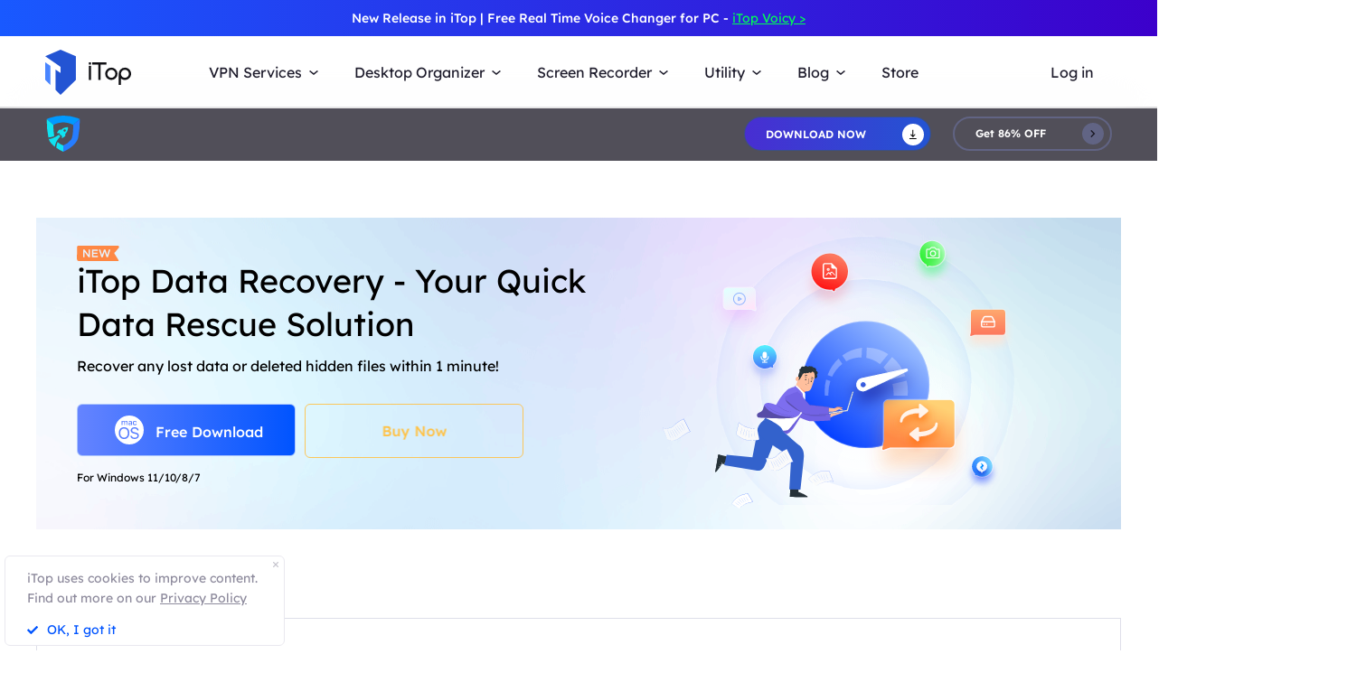

--- FILE ---
content_type: text/html; charset=UTF-8
request_url: https://www.itopvpn.com/recovery-tips/best-data-recovery-software-2870?insur=eniobitnvgico&c=eniobitnvgico&ref=navigation&sort_code=166
body_size: 27695
content:
<!DOCTYPE html>
<html lang="en">

<head>
    <meta charset="UTF-8">
    <meta http-equiv="X-UA-Compatible" content="IE=edge">
    <meta name=viewport content="width=device-width,initial-scale=1,minimum-scale=1,maximum-scale=1,user-scalable=no,viewport-fit=cover">
    <!-- <meta name="referrer" content="no-referrer" /> -->
        <link rel="preconnect" href="https://www.itopvpn.com">
    <link rel="preconnect" href="https://fonts.googleapis.com">
    <link rel="preconnect" href="https://fonts.gstatic.com" crossorigin>
    <link href="https://fonts.googleapis.com/css2?family=Spartan:wght@400;500;600;700&display=swap" rel="stylesheet">
    <link href="https://fonts.googleapis.com/css2?family=League+Spartan:wght@400;500;600;700;800&display=swap" rel="stylesheet">
    <link rel="stylesheet" type="text/css" href="https://fonts.googleapis.com/css?family=Lexend Deca:400,300,600">
    <link data-hid="canonical" rel="canonical" href="https://www.itopvpn.com/recovery-tips/best-data-recovery-software-2870">
    <link rel="preconnect" href="https://www.itopvpn.com/assets/js/bundle.min.js">
    <link rel="preconnect" href="https://www.itopvpn.com/assets/js/common.min.js">
                        <link href="https://www.itopvpn.com/assets/css/global-rem.css?t=1768532981" rel="stylesheet">
        <!--2024nav+blog strat=====================-->
    <link href="https://www.itopvpn.com/assets/css/global_20240611.css?t=1768532981" rel="stylesheet">
    <!--2024nav+blog end ======================-->
    <style>
        .header-nav .nav-left .nav-menu .nav-list .service-item.mac .name::after {
            display: none !important;
        }
        .newheader {
            position: relative;
            height: 40px;
            text-align: center;
            color: #fff;
            font: normal normal 500 14px/40px Lexend;
            background: transparent linear-gradient(90deg, rgba(25, 89, 255, 1) 0%, rgba(60, 0, 203, 1) 100%) 0% 0% no-repeat padding-box;
        }
        .newheader a {
            color: #00FF55;
            text-decoration: underline;
        }
        @media (max-width: 768px) {
            .newheader {
                display:none;
            }
        }
    </style>
    <script src="https://www.itopvpn.com/assets/js/bundle.min.js"></script>
    <title>12 Best Data Recovery Software of 2024: Free &amp; Paid</title>
    <meta name="description" content="How to recover all types of data? This article will introduce the 12 best data recovery software that is worth checking out in 2023.">
<link href="https://www.itopvpn.com/assets/css/blog_detail_20240611.css?t=1768532981" rel="stylesheet">    <script>
        (function(i, s, o, g, r, a, m) {
            i['GoogleAnalyticsObject'] = r;
            i[r] = i[r] || function() {
                (i[r].q = i[r].q || []).push(arguments)
            }, i[r].l = 1 * new Date();
            a = s.createElement(o),
                m = s.getElementsByTagName(o)[0];
            a.async = 1;
            a.src = g;
            m.parentNode.insertBefore(a, m)
        })(window, document, 'script', '//www.google-analytics.com/analytics.js', 'ga');

        ga('create', 'UA-178108664-1', 'auto');
        ga('send', 'pageview');
    </script>
    <script>
        (function(w, d, t, r, u) {
            var f, n, i;
            w[u] = w[u] || [], f = function() {
                var o = {
                    ti: "137021152"
                };
                o.q = w[u], w[u] = new UET(o), w[u].push("pageLoad")
            }, n = d.createElement(t), n.src = r, n.async = 1, n.onload = n.onreadystatechange = function() {
                var s = this.readyState;
                s && s !== "loaded" && s !== "complete" || (f(), n.onload = n.onreadystatechange = null)
            }, i = d.getElementsByTagName(t)[0], i.parentNode.insertBefore(n, i)
        })(window, document, "script", "//bat.bing.com/bat.js", "uetq");
    </script>
    <script>
        function uet_report_conversion() {
            window.uetq = window.uetq || [];
            window.uetq.push('event', 'donwload', {
                "event_category": "donwloadclick"
            });
        }
    </script>
    <script>
        function GetCustomEvent() {
            window.uetq = window.uetq || [];
            window.uetq.push('event', 'Order', {
                'event_category': 'Orderclick'
            });
        }
        var paddle_tracking = '-ref:navigation-insur:eniobitnvgico';
    </script>
    <!-- Global site tag (gtag.js) - Google Analytics -->
    <script async src="https://www.googletagmanager.com/gtag/js?id=G-MSM5RFZNHQ"></script>
    <script>
        window.dataLayer = window.dataLayer || [];

        function gtag() {
            dataLayer.push(arguments);
        }
        gtag('js', new Date());

        gtag('config', 'G-MSM5RFZNHQ');
    </script>

    <script src="https://www.itopvpn.com/assets/js/common/base64-2.6.2.min.js"></script>
    <script src="https://www.itopvpn.com/assets/js/common.min.js?t=1768532981"></script>
    <script src="https://www.itopvpn.com/assets/js/mapplication.js"></script>
    <script>
        $(document).ready(function() {
            var tz = MApp(2.2).datetime.getTimeZone();
            if (tz == 6 || tz == 7 || tz == 5 || tz == 4 || tz == -8) {
                $('.vidnoz').remove();
            } else {
                $('.vidnoz').show();
            }
        });
    </script>
    <script async defer src="https://tools.luckyorange.com/core/lo.js?site-id=3412f0fa"></script>
</head>

<body class="scroll-header no-ip-banner ftpopyes" data-name=" recovery-tips/best-data-recovery-software-2870" data-tt=" recovery-tips/best-data-recovery-software-2870">
    
    <nav id="header" class="header-nav nav-bg header-main"><div class="newheader">New Release in iTop | Free Real Time Voice Changer for PC - <a href="/itop-voicy?insur=floatb&c=eniobitnvgico&ref=navigation&sort_code=166">iTop Voicy ></a> </div>
<div class="header-wrapper">
    <div class="nav-left">
        <a class="nav-logo logo-itop" href="/?insur=eniobitnvgico&c=eniobitnvgico&ref=navigation&sort_code=166">
            <img class="logo" src="https://www.itopvpn.com/assets/images/common/itop_new_icon.svg" alt="">
        </a>
        <ul class="nav-menu">
            <li class="nav-list nav-service">
                <span class="fb2">VPN Services<i></i></span>
                <div class="nav-item">
                    <a href="/vpn-windows?insur=eniobitnvgico&c=eniobitnvgico&ref=navigation&sort_code=166" class="fb3">
                        <em>VPN for Windows</em>
                        <i class="hot">HOT</i>
                        <p class="nav-item-desc">Best free VPN with advanced features.</p>
                    </a>
                    <a href="/vpn-mac?insur=eniobitnvgico&c=eniobitnvgico&ref=navigation&sort_code=166" class="fb3">
                        <em>VPN for Mac</em>
                        <p class="nav-item-desc">Top free VPN for online security and privacy.</p>
                    </a>
                    <a href="/vpn-ios?insur=eniobitnvgico&c=eniobitnvgico&ref=navigation&sort_code=166" class="fb3">
                        <em>VPN for iOS</em>
                        <p class="nav-item-desc">Unlimited free VPN to protect your device.</p>
                    </a>
                    <a href="/vpn-android?insur=eniobitnvgico&c=eniobitnvgico&ref=navigation&sort_code=166" class="fb3">
                        <em>VPN for Android</em>
                        <p class="nav-item-desc">Speed free VPN to boost online experience.</p>
                    </a>
                    <div class="service-wrap">
                        <div class="vpn_nav_wrap">
                            <p class="description">Navigate the digital universe freely, empowered by the robust security and speed of iTop VPN.</p>
                            <div class="wrap_list_wrap">
                                <div class="item country">
                                    <p class="name1">Countries</p>
                                    <a href="https://www.itopvpn.com/blog/vpn-us-free-6270" class="vpn_a">United States</a>
                                    <a href="https://www.itopvpn.com/blog/vpn-for-bangladesh-1253" class="vpn_a">Bangladesh</a>
                                    <a href="https://www.itopvpn.com/blog/vpn-malaysia-1480" class="vpn_a">Malaysia</a>
                                    <a href="https://www.itopvpn.com/blog/united-arab-emirates-vpn-59" class="vpn_a">UAE</a>
                                    <a href="https://www.itopvpn.com/vpn-servers" class="vpn_a">3200+ Servers</a>
                                </div>
                                <div class="item apps">
                                    <p class="name1">Apps</p>
                                    <a href="https://www.itopvpn.com/blog/buy-tiktok-coins-4819" class="vpn_a">TikTok</a>
                                    <a href="https://www.itopvpn.com/blog/cheap-twitter-premium-7485" class="vpn_a">Twitter</a>
                                    <a href="https://www.itopvpn.com/blog/vpn-for-snapchat-65" class="vpn_a">Snapchat</a>
                                    <a href="https://www.itopvpn.com/blog/cheap-telegram-premium-7214" class="vpn_a">Telegram</a>
                                    <a href="https://www.itopvpn.com/blog/whatsapp-vpn-195" class="vpn_a">WhatsApp</a>
                                </div>
                                <div class="item games">
                                    <p class="name1">Games</p>
                                    <a href="https://www.itopvpn.com/pubg-vpn" class="vpn_a">PUBG</a>
                                    <a href="https://www.itopvpn.com/blog/why-is-warzone-so-laggy-796" class="vpn_a">COD</a>
                                    <a href="https://www.itopvpn.com/blog/cheapest-minecraft-country-7501" class="vpn_a">Minecraft</a>
                                    <a href="https://www.itopvpn.com/blog/vpn-for-new-world-3436" class="vpn_a">New World</a>
                                    <a href="https://www.itopvpn.com/blog/buy-robux-cheap-7469" class="vpn_a">Roblox</a>
                                </div>
                            </div>
                        </div>
                        
                        <div class="service-list">
                            <div class="service-item win on">
                                <div class="_right">
                                    <div class="btn-box">
                                        <a class="button-combe button btn-not  btn-primary btn-default button-new free-down upper" data-href="https://www.itopvpn.com/download?insur=eniobitnvgico" data-vpn="vpn-windows" onclick="gotoThankyou($(this));ga('send', 'event', 'itopdl-mac', 'download', 'homepage-header');gtag('event', 'en_vpn_dl_mac_header')">
                                            <span class="btn-word">
                                                Download Now
                                            </span>
                                            <span class="arrow-new">
                                                <svg class="new-svg">
                                                    <use xlink:href="#itop_download"></use>
                                                </svg>
                                            </span>
                                            <svg class="new-svg">
                                                <use xlink:href="#itop_download"></use>
                                            </svg>
                                        </a>
                                        <a class="button btn-not  btn-primary button-link btn-default button-new get-off btn-gold" data-href="/purchase?insur=eniobitnvgico&c=eniobitnvgico&ref=websitewindows&sort_code=166" onclick="gotoPurchase($(this));ga('send', 'event', 'itopbuyclick-mac', 'click', 'homepage-header');gtag('event', 'en_vpn_buyclick_mac_header')">
                                            <span class="btn-word buy">
                                                Get 86% OFF
                                            </span>
                                            <span class="arrow-new">
                                                <svg class="new-svg">
                                                    <use xlink:href="#itop_right"></use>
                                                </svg>
                                            </span>
                                        </a>
                                    </div>
                                </div>
                            </div>
                            <div class="service-item mac">
                               
                                <div class="_right">
                                  
                                    <div class="btn-box">
                                        <a class="button-combe button btn-not  btn-primary btn-default button-new free-down upper" data-href="https://www.itopvpn.com/downloadmac?insur=eniobitnvgico" data-vpn="vpn-mac" onclick="gotoThankyou($(this));ga('send', 'event', 'itopmacclick-mac', 'click', 'homepage-header');gtag('event', 'en_vpn_dl_mac_header')">
                                            <span class="btn-word">
                                                Download Now
                                            </span>
                                            <span class="arrow-new">
                                                <svg class="new-svg">
                                                    <use xlink:href="#itop_download"></use>
                                                </svg>
                                            </span>
                                            <svg class="new-svg">
                                                <use xlink:href="#itop_download"></use>
                                            </svg>
                                        </a>
                                        <a class="button btn-not  btn-primary button-link btn-default button-new get-off btn-gold" data-href="/purchase?insur=eniobitnvgico&c=eniobitnvgico&ref=websitemac&sort_code=166" onclick="gotoPurchase($(this));ga('send', 'event', 'itopbuyclick-mac', 'click', 'homepage-header');gtag('event', 'en_vpn_buyclick_mac_header')">
                                            <span class="btn-word buy">
                                                Get 86% OFF
                                            </span>
                                            <span class="arrow-new">
                                                <svg class="new-svg">
                                                    <use xlink:href="#itop_right"></use>
                                                </svg>
                                            </span>
                                        </a>
                                    </div>
                                </div>
                            </div>
                            <div class="service-item ios">
                                <div class="_right">
                                    <div class="btn-box">
                                        <a class="button-combe button btn-not  btn-primary btn-default button-new free-down upper" href="https://goto.itopvpn.com/downloadcenter?product=itopios&c=-eniobitnvgico" onclick="ga('send', 'event', 'itopiosclick-mac', 'click', 'homepage-header');gtag('event', 'en_vpn_dl_mac_header')">
                                            <span class="btn-word">
                                                Download Now
                                            </span>
                                            <span class="arrow-new">
                                                <svg class="new-svg">
                                                    <use xlink:href="#itop_download"></use>
                                                </svg>
                                            </span>
                                            <svg class="new-svg">
                                                <use xlink:href="#itop_download"></use>
                                            </svg>
                                        </a>
                                        <a class="button btn-not  btn-primary button-link btn-default button-new get-off btn-gold" data-href="/purchase?insur=eniobitnvgico&c=eniobitnvgico&ref=websiteios&sort_code=166" onclick="gotoPurchase($(this));ga('send', 'event', 'itopbuyclick-mac', 'click', 'homepage-header');gtag('event', 'en_vpn_buyclick_mac_header')">
                                            <span class="btn-word buy">
                                                Get 86% OFF
                                            </span>
                                            <span class="arrow-new">
                                                <svg class="new-svg">
                                                    <use xlink:href="#itop_right"></use>
                                                </svg>
                                            </span>
                                        </a>
                                    </div>
                                </div>
                            </div>
                            <div class="service-item adr">
                                <div class="_right">
                                    <div class="btn-box">
                                        <a class="button-combe button btn-not  btn-primary btn-default button-new free-down upper" href="https://goto.itopvpn.com/downloadcenter?product=itopandroid&c=-eniobitnvgico" onclick="gtag('event', 'en_vpn_dl_mac_header')">
                                            <span class="btn-word">
                                                Download Now
                                            </span>
                                            <span class="arrow-new">
                                                <svg class="new-svg">
                                                    <use xlink:href="#itop_download"></use>
                                                </svg>
                                            </span>
                                            <svg class="new-svg">
                                                <use xlink:href="#itop_download"></use>
                                            </svg>
                                        </a>
                                        <a class="button btn-not  btn-primary button-link btn-default button-new get-off btn-gold" data-href="/purchase?insur=eniobitnvgico&c=eniobitnvgico&ref=websiteandroid&sort_code=166" onclick="gotoPurchase($(this));gtag('event', 'en_vpn_buyclick_mac_header')">
                                            <span class="btn-word buy">
                                                Get 86% OFF
                                            </span>
                                            <span class="arrow-new">
                                                <svg class="new-svg">
                                                    <use xlink:href="#itop_right"></use>
                                                </svg>
                                            </span>
                                        </a>
                                    </div>
                                </div>
                            </div>
                        </div>
                    </div>
                </div>
            </li>
             <li class="nav-list nav-utility">
                <span class="fb2">
                    Desktop Organizer <i></i>
                </span>
                <ul class="nav-item nav-ied">
                    <li>
                        <a href="/itop-easy-desktop?insur=eniobitnvgico&c=eniobitnvgico&ref=navigation&sort_code=166" class="fb3">
                            <div class="nav_pic">
                                <img src="https://www.itopvpn.com/assets/images/store/icon_ied.png" width="40" height="40" alt="iTop Easy Desktop">
                            </div>
                            <div class="nav_text">
                                <b>iTop Easy Desktop <i class="hot">HOT</i></b>
                                <p>Free desktop organizer and wallpaper.</p>
                            </div>
                        </a>
                    </li>
                </ul>
            </li>
            <li class="nav-list nav-utility nav-isr">
                 <span class="fb2">Screen Recorder <i></i>
                </span>
                <ul class="nav-item">
                    <li>
                        <a href="https://recorder.itopvpn.com/" class="fb3">
                            <div class="nav_pic">
                                <img src="https://www.itopvpn.com/assets/images/header/isr_1.png" width="40" height="40" alt="iTop Data Recovery">
                            </div>
                            <div class="nav_text">
                                <b>iTop Screen Recorder</b>
                                <p>Leading free screen recorder for PC</p>
                            </div>
                        </a>
                    </li>
                    <li>
                        <a href="https://recorder.itopvpn.com/online-screen-recorder" class="fb3">
                            <div class="nav_pic">
                                <img src="https://www.itopvpn.com/assets/images/header/isr_2.png" width="40" height="40" alt="iTop PDF">
                            </div>
                            <div class="nav_text">
                                <b>iTop Online Screen Recorder</b>
                                <p>Free online screen recorder with audio</p>
                            </div>
                        </a>
                    </li>
                   
                    <li>
                        <a href="https://recorder.itopvpn.com/video-editor" class="fb3">
                            <div class="nav_pic">
                                <img src="https://www.itopvpn.com/assets/images/header/isr_3.png" width="40" height="40" alt="iTop Private Browser">
                            </div>
                            <div class="nav_text">
                                <b>iTop Video Editor</b>
                                <p>Easy video editor for screen recordings & videos</p>
                            </div>
                        </a>
                    </li>
                    <li>
                        <a href="https://recorder.itopvpn.com/blog" class="fb3">
                            <div class="nav_pic">
                                <img src="https://www.itopvpn.com/assets/images/header/isr_4.png" width="40" height="40" alt="Smart Game Booster">
                            </div>
                            <div class="nav_text">
                                <b>Screen Recording Blog</b>
                                <p>Resources & articles about screen recording</p>
                            </div>
                        </a>
                    </li>
                      <li>
                        <a href="https://recorder.itopvpn.com/answers" class="fb3">
                            <div class="nav_pic">
                                <img src="https://www.itopvpn.com/assets/images/header/isr_5.png" width="40" height="40" alt="Smart Game Booster">
                            </div>
                            <div class="nav_text">
                                <b>Screen Recording Q&A</b>
                                <p>Answers to questions of screen recording</p>
                            </div>
                        </a>
                    </li>
                        <div class="utility-item on">
                    <div class="left">
                            <img src="https://www.itopvpn.com/assets/images/header/isr_img_new.png" width="325" height="187" alt="iTop Screen Recorder">
                    </div>
                    <div class="_right">
                        <div class="btn-box">
                            <a class="ied_btn1" data-href="https://goto.itopvpn.com/downloadcenter?product=isrpc&insur=eniobitnvgico&c=eniobitnvgico" data-vpn="vpn-windows" onclick="gotoThankyouURL($(this),'https://recorder.itopvpn.com/download/screen-recorder');gtag('event', 'en_isr_dl_itopnavi')">
                                Free Download
                            </a>
                            <a class="ied_btn2" href="https://recorder.itopvpn.com/storeisr?ref=itopnavi" onclick="gtag('event', 'en_isr_buyclick_itopnavi')">
                               Buy Now
                            </a>
                        </div>
                    </div>
                </div>
                </ul>
            
            </li>
            <li class="nav-list nav-utility">
                <span class="fb2">
                    Utility <i></i>
                </span>
                <ul class="nav-item">
                
                    <li>
                        <a href="/data-recovery-software?insur=eniobitnvgico&c=eniobitnvgico&ref=navigation&sort_code=166" class="fb3">
                            <div class="nav_pic">
                                <img src="https://www.itopvpn.com/assets/images/store/icon_idr.png" width="40" height="40" alt="iTop Data Recovery">
                            </div>
                            <div class="nav_text">
                                <b>iTop Data Recovery</b>
                                <p>Fast data recovery software.</p>
                            </div>
                        </a>
                    </li>
                    <li>
                        <a href="https://pdf.itopvpn.com" class="fb3">
                            <div class="nav_pic">
                                <img src="https://www.itopvpn.com/assets/images/store/icon_pdf.png" width="40" height="40" alt="iTop PDF">
                            </div>
                            <div class="nav_text">
                                <b>iTop PDF</b>
                                <p>Full-featured simple PDF editor.</p>
                            </div>
                        </a>
                    </li>
                   
                    <li>
                        <a href="/vpn-browser?insur=eniobitnvgico&c=eniobitnvgico&ref=navigation&sort_code=166" class="fb3">
                            <div class="nav_pic">
                                <img src="https://www.itopvpn.com/assets/images/store/icon_ipb.png" width="40" height="40" alt="iTop Private Browser">
                            </div>
                            <div class="nav_text">
                                <b>iTop Private Browser</b>
                                <p>Safe and private browser with VPN.</p>
                            </div>
                        </a>
                    </li>
                    <li>
                        <a href="https://gamebooster.itopvpn.com/index.php" class="fb3">
                            <div class="nav_pic">
                                <img src="https://www.itopvpn.com/assets/images/store/icon_sgb.png" width="40" height="40" alt="Smart Game Booster">
                            </div>
                            <div class="nav_text">
                                <b>Smart Game Booster <font class="free_tag">FREE</font></b>
                                <p>FPS booster and game optimizer.</p>
                            </div>
                        </a>
                    </li>
                     <li>
                        <a href="/ai-math-solver?insur=eniobitnvgico&c=eniobitnvgico&ref=navigation&sort_code=166" class="fb3">
                            <div class="nav_pic">
                                <img src="https://www.itopvpn.com/assets/aimathsolver/img/logo.svg" width="40" alt="iTop AI Math Solver">
                            </div>
                            <div class="nav_text">
                                <b>iTop AI Math Solver</b>
                                <p>Free AI Math Solver with Steps.</p>
                            </div>
                        </a>
                    </li>
                   
                    <li>
                        <a href="https://recorder.itopvpn.com/screenshot" class="fb3">
                            <div class="nav_pic">
                                <img src="https://www.itopvpn.com/assets/images/store/icon_screenshot.png" width="40" height="40" alt="iTop Screenshot">
                            </div>
                            <div class="nav_text">
                                <b>iTop Screenshot <font class="free_tag">FREE</font></b>
                                <p>Best screenshot software without limits.</p>
                            </div>
                        </a>
                    </li>
                    <li>
                        <a href="/dualsafe-password-manager?insur=eniobitnvgico&c=eniobitnvgico&ref=navigation&sort_code=166" class="fb3">
                            <div class="nav_pic">
                                <img src="https://www.itopvpn.com/assets/images/store/icon_dpm.png" width="40" height="40" alt="DualSafe Password Manager">
                            </div>
                            <div class="nav_text">
                                <b>DualSafe Password Manager</b>
                                <p>Secure and advanced password manager.</p>
                            </div>
                        </a>
                    </li>
                     <li>
                        <a href="https://iotransfer.itopvpn.com/" class="fb3">
                            <div class="nav_pic">
                                <img src="https://www.itopvpn.com/assets/images/store/icon_iot.png" width="40" height="40" alt="IOTransfer">
                            </div>
                            <div class="nav_text">
                                <b>IOTransfer</b>
                                <p>Professional iPhone transfer software.</p>
                            </div>
                        </a>
                    </li>
                </ul>
            </li>
            <li class="nav-list nav-blog">
                <span class="fb2">
                    Blog <i></i>
                </span>
                <div class="nav-item">
                   <a href="/desktop-tips?insur=eniobitnvgico&c=eniobitnvgico&ref=navigation&sort_code=166" class="fb3">
                        <em>Desktop Tips </em>
                    </a>
                    <a href="/blog?insur=eniobitnvgico&c=eniobitnvgico&ref=navigation&sort_code=166&sort_id=166" class="fb3">
                        <em>Data Recovery </em>
                    </a>
                    <a href="https://recorder.itopvpn.com/blog?sort=7" class="fb3">
                        <em>Meeting Screen Recorder</em>
                        <a href="https://recorder.itopvpn.com/blog?sort=4" class="fb3">
                            <em>Game Screen Recorder</em>
                        </a>

                        <a href="https://pdf.itopvpn.com/blog/" class="fb3">
                            <em>PDF Tips</em>
                        </a>

                </div>
            </li>
            <li class="nav-list nav-list-link store-nav">
                <a href="/store?insur=eniobitnvgico&c=eniobitnvgico&ref=navigation&sort_code=166" onclick="gtag('event', 'en_itop_store_mac_navi');" class="fb2 nav-link">
                    Store
                </a>
            </li>
            <li class="_mobile nav-list login">
                <a href="/login?insur=eniobitnvgico&c=eniobitnvgico&ref=navigation&sort_code=166" class="fb2 nav-login nav-link" data-in="Log in" data-in-link="/login?insur=eniobitnvgico&c=eniobitnvgico&ref=navigation&sort_code=166" data-acount="My Account" data-acount-link="/user-account?insur=eniobitnvgico&c=eniobitnvgico&ref=navigation&sort_code=166" data-out="Sign Out" onclick="ga('send', 'event', 'loginclick-mac', 'click', 'navigation');gtag('event', 'en_itop_loginclick_mac_navi');" data-in-ga="ga('send', 'event', 'loginclick-mac', 'click', 'navigation');gtag('event', 'en_itop_loginclick_mac_navi');" data-acount-ga="ga('send', 'event', 'myaccountclick-mac', 'click', 'navigation');gtag('event', 'en_itop_myaccount_mac_navi');" data-out-ga="ga('send', 'event', 'signoutclick-mac', 'click', 'navigation');gtag('event', 'en_itop_signout_mac_navi');">
                    Log in
                </a>
            </li>
        </ul>
        
        <div class="mobile-close">
            <span class="claseIcon"></span>
        </div>
    </div>
    <div class="navmob_sale_icon _mobile">
    </div>
    <div class="_pc nav-list login nav-sale-icon">
        <a href="/login?insur=eniobitnvgico&c=eniobitnvgico&ref=navigation&sort_code=166" class="fb2 nav-login nav-link" data-in="Log in" data-in-link="/login?insur=eniobitnvgico&c=eniobitnvgico&ref=navigation&sort_code=166" data-acount="My Account" data-acount-link="/user-account?insur=eniobitnvgico&c=eniobitnvgico&ref=navigation&sort_code=166" data-out="Sign Out" onclick="ga('send', 'event', 'loginclick-mac', 'click', 'navigation');gtag('event', 'en_itop_loginclick_mac_navi');" data-in-ga="ga('send', 'event', 'loginclick-mac', 'click', 'navigation');gtag('event', 'en_itop_loginclick_mac_navi');" data-acount-ga="ga('send', 'event', 'myaccountclick-mac', 'click', 'navigation');gtag('event', 'en_itop_myaccount_mac_navi');" data-out-ga="ga('send', 'event', 'signoutclick-mac', 'click', 'navigation');gtag('event', 'en_itop_signout_mac_navi');">
            Log in
        </a>
    </div>
    <div class="mobile-nav">
        <span class="navIcon"></span>
    </div>
    <div class="mobile-bg"></div>
</div>
<div class="itop_svg" style="display:none;">
    <svg version="1.1" xmlns="http://www.w3.org/2000/svg" style="display:none;">
        <symbol id="itop_right_black" null>
            <path d="M.712 0l2.842 2.842L.712 5.684 0 4.973l2.133-2.132L0 .709z" fill-rule="evenodd" />
        </symbol>
        <symbol id="itop_download" null>
            <path d="M.717 13.627h10.041a.717.717 0 0 1 0 1.434H.717a.717.717 0 1 1 0-1.434zm5.738-4.178L8.78 7.124l1.014 1.014L5.738 12.2 1.68 8.138l1.014-1.014L5.02 9.449V0h1.434v9.449z" fill-rule="evenodd" />
        </symbol>
        <symbol id="itop_right" null>
            <path d="M1.504 0l6 6-6 6-1.5-1.5 4.5-4.5-4.5-4.5z" fill-rule="evenodd" />
        </symbol>
        <symbol id="itop_blog_icon" null>
            <path d="M15.002 0a15 15 0 1 1-15 15 15.02 15.02 0 0 1 15-15zm0 27a12 12 0 1 0-12-12 12.014 12.014 0 0 0 12 12.001z" />
            <path d="M15 13.501h6v3h-6v4.509l-6.008-6.008L15 8.996z" />
        </symbol>
    </svg>
</div>
</nav>
<script>
    var i = "mac"
    $(function() {
        if (i === 'pc') {
            $('.apps-win .apps-text .btn-box .free-down').attr({
                'onclick': "gotoThankyou($(this));ga('send', 'event', 'itopdl-mac', 'download', 'homepage-header')"
            })
            $('.apps-mac .apps-text .btn-box .free-down').attr({
                'onclick': "gotoThankyou($(this));ga('send', 'event', 'itopmacclick-mac', 'click', 'homepage-header')"
            })
        } else if (i === 'mac') {
            $('.apps-win .apps-text .btn-box .free-down').attr({
                'onclick': "gotoThankyou($(this));ga('send', 'event', 'itoppcclick-mac', 'click', 'homepage-header')"
            })
            $('.apps-mac .apps-text .btn-box .free-down').attr({
                'onclick': "gotoThankyou($(this));ga('send', 'event', 'itopdl-mac', 'download', 'homepage-header')"
            })
        }
    });
    $("#header").hover(function() {
        $(".logo").addClass("logo-move")
        $(".logo-text-it").addClass("logo-text-it-move")
        $(".logo-text-best").addClass("logo-text-best-move")
    }, function() {
        $(".logo").removeClass("logo-move")
        $(".logo-text-it").removeClass("logo-text-it-move")
        $(".logo-text-best").removeClass("logo-text-best-move")
    })
    var indexga = "recovery-tips/best-data-recovery-software-2870"
    $('#header .nav-service .nav-item').hover(function() {
        $('#header .service-list .service-item .btn-box > a').addClass('hover');
    }, function() {
        $('#header .service-list .service-item .btn-box > a').removeClass('hover');
    })


    $('#header .nav-service .nav-item > a').hover(function() {
        var idx = $(this).index();
        $('#header .service-list .service-item').removeClass('on');
        $('#header .service-list .service-item').eq(idx).addClass('on');
    })

    $(document).ready(function() {
        $(".logo").removeClass("logo-move")
        $(".logo-text-it").removeClass("logo-text-it-move")
        $(".logo-text-best").removeClass("logo-text-best-move");
    });
</script><!--aaaaaa-->
<style>
    .search-tag {
        font: normal normal normal 14px/24px Lexend;
        background: #30deb4 0% 0% no-repeat padding-box;
        padding: 2px 8px;
        position: absolute;
        top: 12px;
        left: 0;
    }

    .blog-detail .article-cnt .article-box .contents .list a ._icon::before,
    .blog-detail .article-cnt .article-box .contents .list h4 ._icon::before {
        transition: all .3s;
        transform: rotate(180deg);
        transform-origin: center center;
    }

    .blog-detail .article-cnt .article-box .contents .list a.show ._icon::before,
    .blog-detail .article-cnt .article-box .contents .list h4.show ._icon::before {
        transform: rotate(0deg);
    }

    @media screen and (max-width:768px) {

        .blog-detail .banner .right dt h1,
        .blog-detail .banner .right dt b {
            font-size: 26px !important;
        }
    }
</style>

<link href="https://www.itopvpn.com/assets/images/2025vpncommonpop/style.css" rel="stylesheet">
<link href="https://fonts.googleapis.com/css2?family=Montserrat:wght@300;400;500;600;700;800;900&display=swap" rel="stylesheet">

<nav class="header-nav nav-bg header-product header-vpn" id="header-nav">
    <div class="header-wrapper">
        <div class="nav-left">
            <a class="nav-logo" href="/?insur=eniobitnvgico&c=eniobitnvgico&ref=navigation&sort_code=166">
                <img class="logo" src="https://www.itopvpn.com/assets/images/header/logo.svg" alt="">
            </a>
            <ul class="nav-menu">

                <li class="nav-list login">
                    <a href="/login?insur=eniobitnvgico&c=eniobitnvgico&ref=navigation&sort_code=166"
                        class="fb2 nav-login"
                        data-acount="https://www.itopvpn.com/assets/images/header/user.png"
                        data-in="Log in"
                        data-in-link="/login?insur=eniobitnvgico&c=eniobitnvgico&ref=navigation&sort_code=166"
                        data-acount-link="/user-account?insur=eniobitnvgico&c=eniobitnvgico&ref=navigation&sort_code=166">
                        Log in                    </a>
                </li>
            </ul>
            <div class="mobile-close">
                <span class="claseIcon"></span>
            </div>
        </div>
        <div class="nav-right">
            <a class="button-combe button btn-not  btn-primary btn-default button-new upper" data-href="https://www.itopvpn.com/downloadmac?insur=eniobitnvgico" onclick="gotoThankyou($(this));ga('send', 'event', 'itopdl-en-mac', 'download', 'nav-vpn');gtag('event', 'en_vpn_dl_mac_navi')">
                <span class="btn-word">
                    Download Now                </span>
                <span class="arrow-new">
                    <svg class="new-svg">
                        <use xlink:href="#itop_download"></use>
                    </svg>
                </span>
                <svg class="new-svg">
                    <use xlink:href="#itop_download"></use>
                </svg>
            </a>
            <a class="button btn-not  btn-primary button-link btn-default button-new btn-gold btn-dark" href="/purchase?insur=eniobitnvgico&c=eniobitnvgico&ref=itopvpn_nav&sort_code=166" onclick="ga('send', 'event', 'iconclick-store-mac', 'click', 'nav-vpn');gtag('event', 'en_vpn_buyclick_mac_navi')">
                <span class="btn-word">
                    Get 86% OFF                </span>
                <span class="arrow-new">
                    <svg class="new-svg">
                        <use xlink:href="#itop_right"></use>
                    </svg>
                </span>
            </a>
        </div>

        <div class="mobile-nav">
            <span class="navIcon"></span>
        </div>
        <div class="mobile-bg"></div>
    </div>
</nav>
<div class="float_right_normal_bg"></div>
<div class="float_right_normal">
    <span class="close_normal"></span>
    <a class="float_right_nor_a" href="/purchase?insur=eniobitnvgico&c=eniobitnvgico&ref=vpntc&sort_code=166" onclick="gtag('event', 'en_vpn_buyclick_mac_vpntc')">Get It Now <span><i>(</i>30s<i>)</i></span></a>
</div>
<script>
    $(function() {
        var pageName = getPageName(),
            downloadUrl = 'https://www.itopvpn.com/downloadmac?insur=eniobitnvgico'
        if (pageName == 'vpn-windows') {
            downloadUrl = 'https://www.itopvpn.com/download?insur=eniobitnvgico'
        } else if (pageName == 'vpn-mac') {
            downloadUrl = 'https://www.itopvpn.com/downloadmac?insur=eniobitnvgico'
        } else if (pageName == 'vpn-ios') {
            downloadUrl = 'https://goto.itopvpn.com/downloadcenter?product=itopios&c=-eniobitnvgico'
        } else if (pageName == 'vpn-android') {
            downloadUrl = 'https://goto.itopvpn.com/downloadcenter?product=itopandroid&c=-eniobitnvgico'
        }
        $('.header-vpn .nav-right .button-combe').attr('data-href', downloadUrl);
    })
</script>

<div class="itop-ad mobile_page itop-ad-product on">
    <div class="ad-box">
        <ul class="ad-left">
            <a href="/?insur=eniobitnvgico&c=eniobitnvgico&ref=navigation&sort_code=166" onclick="ga('send', 'event', 'iconclick-home-mac', 'click', 'nav-vpn');">
                <div class="icon">
                    <img src="https://www.itopvpn.com/assets/images/common/home.png" alt="" srcset="">
                </div>
                <div class="text">Home</div>
            </a>
            <a href="javascript:void(0);" onclick="handleGotoFeature();ga('send', 'event', 'iconclick-feature-mac', 'click', 'nav-vpn');">
                <div class="icon">
                    <img src="https://www.itopvpn.com/assets/images/common/feature.png" alt="" srcset="">
                </div>
                <div class="text">Feature</div>
            </a>
        </ul>
        <a href="/purchase?insur=eniobitnvgico&c=eniobitnvgico&ref=itopvpn_nav&sort_code=166" onclick="ga('send', 'event', 'iconclick-store-mac', 'click', 'nav-vpn');gtag('event', 'en_vpn_buyclick_mac_navi')" class="ad-right">
            80% OFF
        </a>
    </div>
</div>

<link href="https://www.itopvpn.com/assets/images/2023vpnblog/vpn-vlog-pop.css" rel="stylesheet">
<div class="blog-detail">
            <div class="banner w-p flex-box idr">
            <div class="left home-down">
                <dl>
                    <dt>
                        <img src="https://www.itopvpn.com/assets/images/itop-blog/idr-new.svg" alt="">
                        <h1>iTop Data Recovery - Your Quick Data Rescue Solution</h1>
                    </dt>
                    <dd>
                        <p>Recover any lost data or deleted hidden files within 1 minute!</p>
                    </dd>
                    <dd>
                        <div class="d_btn">
                            <div class="">
                                <a href="https://www.itopvpn.com/downloadidr?insur=eniobitnvgico" onclick="ga('send', 'event', 'idrdl-en', 'download', 'blog2870-top');gtag('event', 'en_idr_dl_blog_2870_first'); " class="button button-combe pc-down-4-homepage-down btn-primary">
                                    <svg class="arrow-icon">
                                        <use xlink:href="#microsoft-windows"></use>
                                    </svg>
                                    <span class="fb2 combe-text">
                                        Free Download
                                    </span>
                                    <svg class="arrow-winds">
                                        <use xlink:href="#md-download"></use>
                                    </svg>
                                </a>
                            </div>
                            <a href="/buy-data-recovery?insur=eniobitnvgico&c=eniobitnvgico&ref=idr_blog2870-top&sort_code=166">
                                <button onclick="ga('send', 'event', 'idrtopbuyclick-mac', 'click','blog2870');gtag('event', 'en_idr_buyclick_blog_2870_first');" class="button-link pc-link-5-homepage btn-gold">
                                    <span class="combe-text fb2">
                                        Buy Now
                                    </span>
                                    <svg class="arrow-right">
                                        <use xlink:href="#arrow-right"></use>
                                    </svg>
                                </button></a>
                        </div>
                        <p class="last">For Windows 11/10/8/7</p>
                    </dd>
                </dl>
            </div>
            <div class="right  pc">
                <img src="https://www.itopvpn.com/assets/images/itop-blog/idr-imgbox.svg" alt="">
            </div>
        </div>
        <div class="nav flex-box w-p">
                    <a href="/?insur=eniobitnvgico&c=eniobitnvgico&ref=navigation&sort_code=166">Home</a>>

                    <a href="/blog?insur=eniobitnvgico&c=eniobitnvgico&ref=navigation&sort_code=166">Blog</a>>

                    <a href="/blog?insur=eniobitnvgico&c=eniobitnvgico&ref=navigation&sort_code=166&sort_id=166">Data Recovery</a>

            </div>
    <div class="article-cnt w-p">
        <h1 class="article-title">12 Best Data Recovery Software That Helps Retrieve All Kinds of Data</h1>
        <p class="article-description">
            How to recover all types of data? This article will introduce the 12 best data recovery software that is worth checking out in 2023.        </p>
        <p class="article-authors"><span>By Gary</span><span class="_split"></span><span>Updated on <time datetime="Jun 04, 2024">Jun 04, 2024</time></span></p>

        <div class="article-share"></div>
        <div class="article-box">
            
<p>Data loss is a frustrating experience, but what makes it even worse is the nerve-wracking problems that follow. For instance, how much data can you recover? What file types are able to be recovered? Is it going to be astronomically expensive to recover all the files with a professional service? How tricky can it be if you decide to recover files on your own? </p>
<p><img src="https://s3.amazonaws.com/www-itopvpn-com/blog/20220411/1649656187874517.jpg" title="12 Best Data Recovery Software in 2022" alt="12 Best Data Recovery Software in 2022" class="box-shadow-img" width="700" height="464" border="0" vspace="0" style="width: 700px; height: 464px;"></p>
<p>If you are reading this, maybe you are already caught up in some similar dilemmas. Don’t worry, to save your time and money, this article will introduce the 12 best data recovery software that can help you handle data loss situations of all sorts. You can pick one that suits you the best! </p>
<div class="contents"><dl>
<dt>Contents</dt>
<dd class="list"><a data-id="part1">12 Best Data Recovery Software - Comparison Sheet</a></dd>
<dd class="list"><a data-id="part2">12 Best Data Recovery Software - Details</a></dd>
<dd class="list"><a data-id="part3">Editor's Final Verdict for the Best Data Recovery Software</a></dd>
</dl></div>
<div class="nav-tis"><h2 class="head-type-01">12 Best Data Recovery Software - Price and Feature Sheet<a id="part1" name="part1"></a>
</h2></div>
<table cellspacing="0" width="653" interlaced="enabled"><tbody>
<tr class="ue-table-interlace-color-single firstRow">
<td width="81" valign="top" ><br></td>
<td width="67" valign="top"  align="center"><p ><span >Price</span></p></td>
<td width="79" valign="top" ><p ><span >Advantage</span></p></td>
<td width="110" valign="top" ><p ><span >Disadvantage</span></p></td>
<td width="181" valign="top" ><p ><span >Download Link</span></p></td>
<td width="136" valign="top" ><p ><span >Supported Operation System  </span></p></td>
</tr>
<tr class="ue-table-interlace-color-double">
<td width="81" valign="top" ><p >Windows File Recovery</p></td>
<td width="67" valign="top" ><p ><span >Free</span></p></td>
<td width="79" valign="top" ><p >safe and free</p></td>
<td width="110" valign="top" ><p >low success rate</p></td>
<td width="181" valign="top" ><p >https://www.microsoft.com/en-us/p/windows-file-recovery/9n26s50ln705#activetab=pivot:overviewtab</p></td>
<td width="136" valign="top" ><p >Windows <span >Only</span></p></td>
</tr>
<tr class="ue-table-interlace-color-single">
<td width="81" valign="top" ><p >iTop Data Recovery</p></td>
<td width="67" valign="top" ><p >$ 39.99-lifetime license</p></td>
<td width="79" valign="top" ><p >auto scan/high success rate</p></td>
<td width="110" valign="top" ><p >not for Mac</p></td>
<td width="181" valign="top" ><p >https://www.itopvpn.com/data-recovery-software</p></td>
<td width="136" valign="top" ><p >Windows 11/10/8/7</p></td>
</tr>
<tr class="ue-table-interlace-color-double">
<td width="81" valign="top" ><p >Disk Drill Data Recovery</p></td>
<td width="67" valign="top" ><p >$89 for a pro license</p></td>
<td width="79" valign="top" ><p >quick and deep scan</p></td>
<td width="110" valign="top" ><p >pricey/cannot preview</p></td>
<td width="181" valign="top" ><p >https://www.cleverfiles.com/data-recovery-software.html</p></td>
<td width="136" valign="top" ><p >Windows and macOS</p></td>
</tr>
<tr class="ue-table-interlace-color-single">
<td width="81" valign="top" ><p >CD Recovery Toolbox</p></td>
<td width="67" valign="top" ><p >free</p></td>
<td width="79" valign="top" ><p >lightweight</p></td>
<td width="110" valign="top" ><p >for CD data loss mainly</p></td>
<td width="181" valign="top" ><p >https://download.cnet.com/CD-Recovery-Toolbox-Free/3000-2352_4-10646814.html</p></td>
<td width="136" valign="top" ><p >Windows Only</p></td>
</tr>
<tr class="ue-table-interlace-color-double">
<td width="81" valign="top" ><p >FreeUndelete</p></td>
<td width="67" valign="top" ><p >free</p></td>
<td width="79" valign="top" ><p >totally free</p></td>
<td width="110" valign="top" ><p >slow scan/data recovery</p></td>
<td width="181" valign="top" ><p >http://www.officerecovery.com/freeundelete/</p></td>
<td width="136" valign="top" ><p >Windows <span >O</span>nly</p></td>
</tr>
<tr class="ue-table-interlace-color-single">
<td width="81" valign="top" ><p >Stellar Data Recovery</p></td>
<td width="67" valign="top" ><p >$59 for a standard license</p></td>
<td width="79" valign="top" ><p >versatile data recovery software</p></td>
<td width="110" valign="top" ><p >slow in scanning</p></td>
<td width="181" valign="top" ><p >https://www.stellarinfo.com/free-data-recovery.php</p></td>
<td width="136" valign="top" ><p >Windows and macOS</p></td>
</tr>
<tr class="ue-table-interlace-color-double">
<td width="81" valign="top" ><p >PhotoRec</p></td>
<td width="67" valign="top" ><p >Free</p></td>
<td width="79" valign="top" ><p >good for recovering photos</p></td>
<td width="110" valign="top" ><p >difficult to operate</p></td>
<td width="181" valign="top" ><p >https://www.cgsecurity.org/wiki/TestDisk_Download</p></td>
<td width="136" valign="top" ><p >Windows Only</p></td>
</tr>
<tr class="ue-table-interlace-color-single">
<td width="81" valign="top" ><p >OnTrack EasyRecovery</p></td>
<td width="67" valign="top" ><p >$79</p></td>
<td width="79" valign="top" ><p >1GB trial version available</p></td>
<td width="110" valign="top" ><p >manual data backup</p></td>
<td width="181" valign="top" ><p >https://www.ontrack.com/en-us/data-recovery/software</p></td>
<td width="136" valign="top" ><p >Windows and macOS</p></td>
</tr>
<tr class="ue-table-interlace-color-double">
<td width="81" valign="top" ><p >Wise Data Recovery</p></td>
<td width="67" valign="top" ><p >$59.96</p></td>
<td width="79" valign="top" ><p >mobile version available</p></td>
<td width="110" valign="top" ><p >no preview before recovery</p></td>
<td width="181" valign="top" ><p >https://www.wisecleaner.com/wise-data-recovery.html</p></td>
<td width="136" valign="top" ><p >Windows and macOS</p></td>
</tr>
<tr class="ue-table-interlace-color-single">
<td width="81" valign="top" ><p >Recuva</p></td>
<td width="67" valign="top" ><p >$19.95</p></td>
<td width="79" valign="top" ><p >simple interface</p></td>
<td width="110" valign="top" ><p >limited formats are supported</p></td>
<td width="181" valign="top" ><p >https://www.ccleaner.com/recuva</p></td>
<td width="136" valign="top" ><p >Windows <span >Only</span></p></td>
</tr>
<tr class="ue-table-interlace-color-double">
<td width="81" valign="top" ><p >EaseUS Data Recovery Wizard</p></td>
<td width="67" valign="top" ><p >$69.95 per month</p></td>
<td width="79" valign="top" ><p >fast and deep scan</p></td>
<td width="110" valign="top" ><p >no preview before recovery</p></td>
<td width="181" valign="top" ><p >https://www.easeus.com/data-recovery-software/</p></td>
<td width="136" valign="top" ><p >Windows and macOS</p></td>
</tr>
<tr class="ue-table-interlace-color-single">
<td width="81" valign="top" ><p >TestDisk</p></td>
<td width="67" valign="top" ><p >Free</p></td>
<td width="79" valign="top" ><p >recovery and partition</p></td>
<td width="110" valign="top" ><p >command-line interface</p></td>
<td width="181" valign="top" ><p >https://www.cgsecurity.org/wiki/TestDisk_Download</p></td>
<td width="136" valign="top" ><p >Windows macOS, Linux</p></td>
</tr>
</tbody></table>
<div class="nav-tis"><h2 class="head-type-01">12 Best Data Recovery Software That We Gathered from the Market -Detailed<a id="part2" name="part2"></a>
</h2></div>
<p><br></p>
<p>Today you can find plenty of data recovery software to help you restore your important files quickly. Here we’ve collected the 12 best data recovery software in 2022, which can make the process of data recovery effective and hassle-free.</p>
<h3 class="own-b"><span style="color: rgb(79, 129, 189);">#1. Windows File Recovery - Microsoft Recovery Program </span></h3>
<p>Windows File Recovery is a common choice for everyone who uses the Windows operating system. This best data recovery software free is available for Windows 10 version 2004 and above, Windows File recovery is a command-line tool that can help you recover files from hard drives(HDD), USB drives, memory cards, and solid-state drives(SSD*limited by TRIM). <br></p>
<p><img src="https://s3.amazonaws.com/www-itopvpn-com/blog/20220411/1649656221526042.jpg" title="Best Data Recovery Software Windows File Recovery" alt="Best Data Recovery Software Windows File Recovery" class="box-shadow-img" width="700" height="316" border="0" vspace="0" style="width: 700px; height: 316px;"></p>
<p>Windows File Recovery has various recovery modes, for instance, regular or extensive modes based on your file system. You can narrow it down to use NTFS, Segment, or Signature modes. The software also allows you to specify and recover file types from FAT, exFAT(mainly found on external devices), and the ReFS file system.</p>
<p><b>Price/License: </b>Free </p>
<p><b>Pros:</b></p>
<p>1. 100% free tool </p>
<p>2. Recover lost files from most storage devices</p>
<p>3. Safe to use</p>
<p><b>Cons:</b></p>
<p>1. Not user-friendly for inexperienced users</p>
<p>2. Low success rate </p>
<p>3. Average scan speed </p>
<p><b>Download Link:</b> https://www.microsoft.com/en-us/p/windows-file-recovery/9n26s50ln705#activetab=pivot:overviewtab</p>
<p><b>The editor’s verdict:</b></p>
<p>The Windows File Recovery can recover the lost files but with a low success rate. If you don’t have other recovery software at hand and hope to recover your files for free, then Windows File Recovery is worth a shot.</p>
<h3 class="own-b"><span style="color: rgb(79, 129, 189);">#2. iTop Data Recovery - The Highest Rate of File Recovery </span></h3>
<p><a href="https://www.itopvpn.com/data-recovery-software" target="_self">iTop Data Recovery</a> is the best data recovery software for Windows 10/11/8/7. With a 95% success rate that is higher than most competitors, the software can help you get all your data back. You can quickly locate your lost files with its ultra-fast scan function, which is 120% faster than average tools.<br></p>
<p><img src="https://s3.amazonaws.com/www-itopvpn-com/blog/20220411/1649656250607039.jpg" title="Best Data Recovery Software iTop Data Recovery" alt="Best Data Recovery Software iTop Data Recovery" class="box-shadow-img" width="700" height="482" border="0" vspace="0" style="width: 700px; height: 482px;"></p>
<p>What makes it outstanding is the ability to recover any data from any data loss situations, from formatting hard drives to crashing computers to accidental deletion. Supporting 1000+ file types and all storage media, iTop Recovery Software is the best all-in-one solution for data recovery on Windows OS.</p>
<p>Moreover, you can see the file status with previews before recovery, so you know if your files are recoverable. The software is quick to install, plus the neat interface, iTop Recovery Software actually requires no learning curves at all.</p>
<div class=" flex-box idr-banner-02">
<div class="left">
<img src="https://www.itopvpn.com/assets/images/itop-blog/idr-boxshot.png" alt="">
        <p>3,000,000+ Downloads <br> from 100+ countries &amp; regions</p>
</div>
<div class="right home-down"><dl>
<dt><b>Key Features of iTop Data Recovery</b></dt>
<dd>
<ul class=" list-paddingleft-2">
<li>Recover 1000+ file types like images, music, documents, video, etc</li>
<li>Get back deleted &amp; lost files from different storage devices</li>
<li>Provides instant data recovery for any emergency data lost reasons</li>
<li>Free preview files before recovery.</li>
</ul>
<div class="d_btn">
<div class="btn-wins-box"><a href="https://www.itopvpn.com/downloadidr?insur=eniobitnvgico" onclick="ga('send', 'event', 'idrdl-en', 'download', 'blog2870-freebanner2');gtag('event', 'en_idr_dl_blog_2870_fea2'); " class="button button-combe pc-down-4-homepage-down btn-primary btn-not">
                            <svg class="arrow-icon">
                                <use xlink:href="#microsoft-windows"></use>
                            </svg>
                            <span class="fb2 combe-text">
                            Free Download
                            </span>
                            <svg class="arrow-winds">
                                <use xlink:href="#md-download"></use>
                            </svg>
                        </a></div>
<p>For Windows 11/10/8/7</p>
</div>
</dd>
</dl></div>
</div>
<p><b>Price/License:</b> $39.99 for lifetime license</p>
<p><b>Pros:</b></p>
<p>1. Suitable for all data loss situations</p>
<p>2. High success rate</p>
<p>3. <a href="https://www.itopvpn.com/recovery-tips/fast-data-recovery-2779" target="_self">Ultra-fast data recovery</a></p>
<p>4. Supports most storage media and file types</p>
<p>5. Easy to use </p>
<p><b>Cons:</b></p>
<p>1. Software installation </p>
<p>2. License fee is needed, but it’s affordable</p>
<p><b>The editor’s verdict:</b></p>
<p>iTop Data Recovery can handle all data loss situations. The affordable license fee with excellent service makes it the best data recovery software in 2022.</p>
<p>How to undelete your files with this best data recovery software?</p>
<p><b>Step 1.</b> Free download and install iTop Data Recovery.</p>
<div class="blog-btn-tl idr-banner-03"><div class="d_btn">
<div>
<a class="button button-combe pc-down-4-homepage-down btn-primary" href="https://www.itopvpn.com/downloadidr?insur=eniobitnvgico"
                onclick="ga('send', 'event', 'idrdl-en', 'download', 'blog2870-button');gtag('event', 'en_idr_dl_blog_2870_button'); "
            >
                <svg class="arrow-icon">
                    <use xlink:href="#microsoft-windows"></use>
                </svg>
                <span class="fb2 combe-text">Free Download </span>
                <svg class="arrow-winds"><use xlink:href="#md-download"></use></svg>
            </a>
<p>For Windows 11/10/8/7</p>
</div>
<a href="/buy-data-recovery?ref=idr_blog2870-button" onclick="ga('send', 'event', 'idrbuttonbuyclick-mac', 'click','blog2870');gtag('event', 'en_idr_buyclick_blog_2870_button');">
            <button class="button-link pc-link-5-homepage btn-gold">
                <span class="combe-text fb2">Buy Now</span>
                <svg class="arrow-right"><use xlink:href="#arrow-right"></use></svg>
            </button>
        </a>
</div></div>
<p><b>Step 2. </b>Select locations and file types. Click the “Scan” button to start scanning.</p>
<p><img src="https://s3.amazonaws.com/www-itopvpn-com/blog/20220411/1649656301444167.jpg" title="Best Data Recovery Software iTop Data Recovery Choose Options" alt="Best Data Recovery Software iTop Data Recovery Choose Options" class="box-shadow-img" width="700" height="485" border="0" vspace="0" style="width: 700px; height: 485px;"></p>
<p><b>Step 3.</b> Preview the files and see if they are recoverable. Recover and save them later. </p>
<p><img src="https://s3.amazonaws.com/www-itopvpn-com/blog/20220411/1649656316318257.jpg" title="Best Data Recovery Software iTop Data Recovery Complete" alt="Best Data Recovery Software iTop Data Recovery Complete" class="box-shadow-img" width="700" height="485" border="0" vspace="0" style="width: 700px; height: 485px;"></p>
<h3 class="own-b"><span style="color: rgb(79, 129, 189);">#3. Disk Drill Data Recovery - 500MB Free Recover</span></h3>
<p>Disk Drill is one of the best data recovery software for Windows and macOS. Supporting a good variety of major storage devices and file types, Disk Drill allows you to recover any deleted files from any disk-based storage media quickly and easily. Even Android and iOS device recovery are supported(Mac version only).<br></p>
<p><img src="https://s3.amazonaws.com/www-itopvpn-com/blog/20220411/1649656340606733.jpg" title="Best Data Recovery Software Disk Drill" alt="Best Data Recovery Software Disk Drill" class="box-shadow-img" width="700" height="407" border="0" vspace="0" style="width: 700px; height: 407px;"></p>
<p>The upgraded version lets you preview files before recovery and you can have free data recovery of up to 500MB with the free trial version. With Disk Drill, You don’t have to be a data recovery expert. The software is a do-it-yourself recovery tool to help you get things done in a few clicks.</p>
<p><b>Price/License: </b>Pro: $89; Enterprise: $499</p>
<p><b>Pros:</b></p>
<p>1. Supports all major devices and file formats </p>
<p>2. Lost partition search</p>
<p>3. Data protection and backup available </p>
<p>4. 500MB of data recovery for free</p>
<p>5. Quick &amp; deep scan </p>
<p><b>Cons:</b></p>
<p>1. Average scan speed</p>
<p>2. A bit pricey  </p>
<p>3. 500MB of free data is just not enough</p>
<p>4. Can’t see if a file is recoverable before restoration</p>
<p><b>Download Link:</b> https://www.cleverfiles.com/data-recovery-software.html</p>
<p><b>The editor’s verdict:</b></p>
<p>With its powerful recovery capabilities, Disk Drill is a reliable data recovery service for businesses and home users. However, the license fee is a bit pricey for most users.</p>
<h3 class="own-b"><span style="color: rgb(79, 129, 189);">#4. CD Recovery Toolbox - Recover Files from Discs </span></h3>
<p>Judging by its name, the CD Recovery Toolbox is developed specifically for data recovery on discs, including CD, DVD, HD DVD, and Blu-ray discs. CD Recovery Toolbox can be used to restore corrupted files due to mechanical damages, for instance, scratches, chips, spots, or as a result of program errors.<br></p>
<p><img src="https://s3.amazonaws.com/www-itopvpn-com/blog/20220411/1649656366831602.jpg" title="Best Data Recovery Software CD Recovery Toolbox" alt="Best Data Recovery Software CD Recovery Toolbox" class="box-shadow-img" width="700" height="466" border="0" vspace="0" style="width: 700px; height: 466px;"></p>
<p>CD Recovery Toolbox allows you to recover files larger than 4GB. Moreover, it doesn’t take up much of the hardware resources or affect the overall computer performance. With a step-by-step interface, the software is straightforward to use. </p>
<p><b>Price/License:</b> Free</p>
<p><b>Pros:</b></p>
<p>1. Free software</p>
<p>2. Quick, light, user-friendly </p>
<p><b>Cons:</b></p>
<p>1. Can’t save files severely damaged</p>
<p>2. Address CD data loss cases mostly</p>
<p>3. Slow scan speed</p>
<p><b>Download Link:</b> https://download.cnet.com/CD-Recovery-Toolbox-Free/3000-2352_4-10646814.html</p>
<p><b>The editor’s verdict:</b></p>
<p>CD Recovery Toolbox is the best data recovery software If you want to fix your CD/DVD for free. </p>
<h3 class="own-b"><span style="color: rgb(79, 129, 189);">#5. FreeUndelete -  File Recovery Program for Windows 7 </span></h3>
<p>FreeUndelete is one of the best data recovery software free to use on Windows. Supporting file systems like NTFS 1.0, NTFS 2.0, FAT12, FAT16, and FAT32, FreeUndelete can <a href="https://www.itopvpn.com/recovery-tips/how-to-recover-hard-drive-data-2825" target="_self">recover files from hard drives</a>, memory cards, or similar external storage media.  <br></p>
<p><img src="https://s3.amazonaws.com/www-itopvpn-com/blog/20220411/1649656388275559.jpg" title="Best Data Recovery Software FreeUndelete" alt="Best Data Recovery Software FreeUndelete" class="box-shadow-img" width="700" height="464" border="0" vspace="0" style="width: 700px; height: 464px;"></p>
<p>The major feature of FreeUndelete is that it presents files in a folder structure, which allows you to locate your lost files easily. FreeUndelte supports Windows 7, Windows XP, Windows 2000, and other Windows server versions, which is great if you want to recover files from older operating systems. </p>
<p><b>Price/License:</b> Free</p>
<p><b>Pros:</b></p>
<p>1. 100% freeware </p>
<p>2. Easy to use </p>
<p>-Windows 7 supported</p>
<p><b>Cons:</b></p>
<p>1. For home/individual users only</p>
<p>2. Slow scan &amp; data recovery</p>
<p><b>Download Link:</b> http://www.officerecovery.com/freeundelete/ </p>
<p><b>The editor’s verdict:</b></p>
<p>FreeUndelete shows its worth when it comes to NTFS drives, but the software is a bit slow and aging, which might not be ideal for many data loss situations.</p>
<h3 class="own-b"><span style="color: rgb(79, 129, 189);">#6. Stellar Data Recovery - Free Undelete Any File Under 25 MB </span></h3>
<p>Stellar Data Recovery is a powerful data recovery tool compatible with Windows and macOS. The software is capable of retrieving all file formats from almost all storage devices, including hard drives, <a href="https://www.itopvpn.com/recovery-tips/recover-data-from-external-hard-drive-2813" target="_self">external hard drives</a>, USB, and optical media like CDS and DVDs. Whether your files are corrupted, deleted, or unavailable, Stellar Data Recovery can help you get them back. <br></p>
<p><img src="https://s3.amazonaws.com/www-itopvpn-com/blog/20220411/1649656413757984.jpg" title="Best Data Recovery Software Stellar Data Recovery " alt="Best Data Recovery Software Stellar Data Recovery " class="box-shadow-img" width="700" height="493" border="0" vspace="0" style="width: 700px; height: 493px;"></p>
<p>With various scan options, users can tailor the scan for the different data loss scenarios to recover files efficiently. The software also comes with a search capability that lets you identify and extract data easily. Moreover, Stellar Data Recovery allows you to preview recoverable files before restoration. </p>
<p><b>Price/License:</b> Standard: $59; Professional: $89; Premium: $99 Technician: $149</p>
<p><b>Pros:</b></p>
<p>1. Various deep scan options</p>
<p>2. Recover all file formats from a full range of devices</p>
<p>3. Powerful advanced tools  </p>
<p><b>Cons:</b></p>
<p>1. Quite expensive</p>
<p>2. Slow deep scan</p>
<p>3. 25MB of free data is too little</p>
<p><b>Download Link: </b>https://www.stellarinfo.com/free-data-recovery.php </p>
<p><b>The editor’s verdict:</b></p>
<p>With powerful features, Stellar Data Recovery is undeniably one of the best data recovery software on the market. Putting aside its outdated interface, and the pricey plan it still gets one of the most impressive performances users have ever seen in this market.</p>
<h3 class="own-b"><span style="color: rgb(79, 129, 189);">#7. PhotoRec - Command-Line Recovery Software </span></h3>
<p>PhotoRec is an open-source data recovery software package working on Windows, macOS, and Linux. With PhotoRec, you can recover more than 480 file types from a full range of storage media, for instance, hard drives, memory cards, CD-ROMs, USB flash drives, and more. PhotoRec is mainly used to <a href="https://www.itopvpn.com/recovery-tips/how-to-recover-deleted-photos-2837" target="_self">recover photos</a> from digital cameras with all major brands supported.<br></p>
<p><img src="https://s3.amazonaws.com/www-itopvpn-com/blog/20220411/1649656432388131.jpg" title="Best Data Recovery Software PhotoRec " alt="Best Data Recovery Software PhotoRec " class="box-shadow-img" width="700" height="503" border="0" vspace="0" style="width: 700px; height: 503px;"></p>
<p>As a command-line recovery tool, PhotoRec has a text-based interface to help users recover lost data. Inexperienced users might have to spend some time figuring it out. Besides, adopting a non-destructive data recovery method, PhotoRec can even successfully recover fragmented data scattered all over the storage place. </p>
<p><b>Price/License: </b>Free </p>
<p><b>Pros:</b></p>
<p>1. Recover 400+ file types on many devices </p>
<p>2. Good at recovering photos</p>
<p>3. Free and open-source software</p>
<p>4. Compatible with all major systems </p>
<p><b>Cons:</b></p>
<p>1. Not user-friendly for beginner</p>
<p>2. All files are automatically recovered without preview</p>
<p>3. Can’t restore file names and folder structure</p>
<p>4. No live support</p>
<p><b>Download Link:</b> https://www.cgsecurity.org/wiki/TestDisk_Download </p>
<p><b>The editor’s verdict:</b></p>
<p>PhotoRec offers excellent data recovery services that can rival most paid tools. It’s the best data recovery software that is free for everyone and you can give it a try if you are adept at command-line programs.</p>
<h3 class="own-b"><span style="color: rgb(79, 129, 189);">#8. OnTrack EasyRecovery - Recovery for Virus Infection </span></h3>
<p>Compatible with Windows and macOS, OnTrack EasyRecovery is a comprehensive data recovery solution that lets you recover lost files from every type of common data loss situation, for instance, virus infection, hard drive crash, accidental deletion, etc. The software supports a wide range of storage devices, including SSD, conventional hard drives, USB drives, and optical media. <br></p>
<p><img src="https://s3.amazonaws.com/www-itopvpn-com/blog/20220411/1649656452638557.jpg" title="Best Data Recovery Software Ontrack Easy Recovery" alt="Best Data Recovery Software Ontrack Easy Recovery" class="box-shadow-img" width="700" height="494" border="0" vspace="0" style="width: 700px; height: 494px;"></p>
<p>With its quick and in-depth scan, you can restore deleted files that are hard to recover. OnTrack Easy Recovery even allows you to start, stop and resume your file recovery as you see fit. The software offers a 1GB recovery trial and you will need to upgrade to paid service to enjoy more core features. </p>
<p><b>Price/License: </b>Home: $79; Professional: $109; Premium: $149; Technician: $299</p>
<p><b>Pros:</b></p>
<p>1. An all-round solution for all types of data loss situations</p>
<p>2. Easy data management </p>
<p><b>Cons:</b></p>
<p>1. High-tier plans are quite expensive</p>
<p>2. The backup needs to be manually configured</p>
<p><b>Download Link:</b> https://www.ontrack.com/en-us/data-recovery/software </p>
<p><b>The editor’s verdict:</b></p>
<p>OnTrack EasyRecovery is an all-around winner in the data recovery space. Whether you are a home user, business, or corporation, the software can help you solve all data loss problems. However, the paid plans are competitively priced. </p>
<h3 class="own-b"><span style="color: rgb(79, 129, 189);">#9. Wise Data Recovery - Portable Data Recovery Available</span></h3>
<p>Wise Data Recovery is also one of the best data recovery software compatible with Windows and macOS. Packed with a fast scanning speed, Wise Data Recovery allows you to recover files for different data loss situations. The software supports 1000+ file types and a variety of devices like HDD, SSD, external hard disks, floppy disks, USB, memory cards, digital cameras, and more.<br></p>
<p><img src="https://s3.amazonaws.com/www-itopvpn-com/blog/20220411/1649656485409898.jpg" title="Best Data Recovery Software Wise Data Recovery" alt="Best Data Recovery Software Wise Data Recovery" class="box-shadow-img" width="700" height="491" border="0" vspace="0" style="width: 700px; height: 491px;"></p>
<p>The software also has a portable version that allows you to avoid data overwriting, which means there is no software installation, and you can use it on your computer or portable devices without writing to the hard drive. Wise Data Recovery is quick to install and easy to use with a neat interface.</p>
<p><b>Price/License:</b> Pro: $59.96 for 1PC; $74.98 for 3PCs</p>
<p><b>Pros:</b></p>
<p>1. Quick scan for deleted files</p>
<p>2. Portable version available</p>
<p>3. Free version available </p>
<p><b>Cons:</b></p>
<p>1. No preview before file restoration </p>
<p>2. Can’t retain original file structure </p>
<p><b>Download Link:</b> https://www.wisecleaner.com/wise-data-recovery.html</p>
<p><b>The editor’s verdict:</b></p>
<p>Wise Data Recovery is a solid choice for data recovery, especially for recovering data from older versions of Windows. </p>
<h3 class="own-b"><span style="color: rgb(79, 129, 189);">#10 Recuva - A Full Recovery Toolkit</span></h3>
<p>When it comes to the best data recovery software free to use on Windows, Recuva is the one that can not be neglected. For instance, deep scanning for buried files to find any traces you have deleted; retrieval of all types of files from most storage devices; data recovery from damaged or newly formatted drives, etc.<br></p>
<p><img src="https://s3.amazonaws.com/www-itopvpn-com/blog/20220411/1649656508213435.jpg" title="Best Data Recovery Software Recuva" alt="Best Data Recovery Software Recuva" class="box-shadow-img" width="700" height="531" border="0" vspace="0" style="width: 700px; height: 531px;"></p>
<p>Perhaps the most interesting feature is the ability to securely delete files, which is contrary to its main aim. With Recuva’s military-standard deletion techniques, your sensitive data will be wiped out completely by overwriting each of their bits repeatedly.</p>
<p><b>Price/License: </b>Pro: $19.95; CCleaner Professional Bundle: $49.95 for up to 3PCs</p>
<p><b>Pros:</b></p>
<p>1. Affordable pricing </p>
<p>2. Free version available </p>
<p>3. Fast scan speed </p>
<p>4. Simple interface</p>
<p><b>Cons:</b></p>
<p>1. Can’t recover as many file types as competitors</p>
<p><b>Download Link:</b> https://www.ccleaner.com/recuva</p>
<p><b>The editor’s verdict:</b></p>
<p>Recuva is not the most comprehensive tool, but it is certainly powerful enough for data recovery in daily use. </p>
<h3 class="own-b"><span style="color: rgb(79, 129, 189);">#11 EaseUS Data Recovery Wizard - Best Wizard-Style Recovery Tool</span></h3>
<p>EaseUs Data Recovery is a robust data recovery tool. Supporting a wide range of storage media and file formats, EaseUs Data Recovery is a tailor-made utility that can resurrect just about everything after data loss, from accidental deletion to system error to virus attack. <br></p>
<p><img src="https://s3.amazonaws.com/www-itopvpn-com/blog/20220411/1649656528327101.jpg" title="Best Data Recovery Software EaseUS Data Recovery Wizard" alt="Best Data Recovery Software EaseUS Data Recovery Wizard" class="box-shadow-img" width="700" height="489" border="0" vspace="0" style="width: 700px; height: 489px;"></p>
<p>One major feature of EaseUs is the first exclusive NAS(Network-attached storage) Data recovery, which allows you to recover all types of content of your NAS easily. With an intuitive interface, the software will walk you through the recovery process step by step, offering a smooth user experience. </p>
<p><b>Price/License: </b>$69.95/Month; $99.95/Annual; Lifetime:$149.95 </p>
<p><b>Pros:  </b></p>
<p>1. Excellent data recovery service</p>
<p>2. Intuitive to use</p>
<p>3. Fast and deep scan </p>
<p>4. Free version available with 2GB data </p>
<p><b>Cons:</b></p>
<p>1. Paid plans are still somehow very pricey</p>
<p>2. Different versions for macOS and Windows</p>
<p>3. No preview before file restoration</p>
<p><b>Download Link:</b> https://www.easeus.com/data-recovery-software/</p>
<p><b>The editor’s verdict:</b></p>
<p>EaseUs Data Recovery is fast, clean, and simple. With a vast number of powerful features, the software represents great value for money.</p>
<h3 class="own-b"><span style="color: rgb(79, 129, 189);">#12 TestDisk - Recover File System &amp; Lost Partitions</span></h3>
<p>TestDisk is one of the best data recovery software that is free and open source. The command-line software doesn’t focus on the retrieval of individual files, instead, it’s designed to recover entire file systems and lost partitions by fixing partition tables, repairing boot sectors, and restoring access to lost files. <br></p>
<p><img src="https://s3.amazonaws.com/www-itopvpn-com/blog/20220411/1649656545713066.jpg" title="Best Data Recovery Software TestDisk" alt="Best Data Recovery Software TestDisk" class="box-shadow-img" width="700" height="503" border="0" vspace="0" style="width: 700px; height: 503px;"></p>
<p>TestDisk can help you recover a wide range of file systems, including HFS, exFAT, ext2, ext3, ext4, HFS, JFS, FAT32, NTFS, and many more. It’s a practical tool to read and recover a vast array of files when your data can’t be retrieved by traditional methods due to a corrupt partition.</p>
<p><b>Price/License:</b> Free</p>
<p><b>Pros:</b></p>
<p>1. Free and open source</p>
<p>2. The capability of recovering many file systems and partitions</p>
<p>3. Supports Windows, macOS, and Linux</p>
<p><b>Cons:</b></p>
<p>1. No intuitive UI, a command-line interface only</p>
<p><b>Download Link:</b> https://www.cgsecurity.org/wiki/TestDisk_Download</p>
<p><b>The editor’s verdict: </b></p>
<p>TestDisk might be scaring inexperienced users with the command-line interface, but it’s a great tool to help people recover files from corrupted partitions and make non-booting disks bootable again. </p>
<div class="nav-tis"><h2 class="head-type-01">Best Data Recovery Software - Conclusion<a id="part3" name="part3"></a>
</h2></div>
<p>This article has introduced the 12 best data recovery software in 2022. They have dedicated data recovery services and are capable of retrieving all kinds of data. You can just pick one based on your needs. While freeware is something you can’t beat, paid tools can offer more powerful features to help you handle data loss situations of all sorts. With affordable pricing and excellent service quality, iTop Data Recovery is certainly the best data recovery software you don’t want to miss out on. Just get it now and recover your missing files with ease!<br></p>
<div class=" flex-box idr-banner-02">
<div class="left">
<img src="https://www.itopvpn.com/assets/images/itop-blog/idr-boxshot.png" alt="">
        <p>3,000,000+ Downloads <br> from 100+ countries &amp; regions</p>
</div>
<div class="right home-down"><dl>
<dt><b>Key Features of iTop Data Recovery</b></dt>
<dd>
<ul class=" list-paddingleft-2">
<li>Recover 1000+ file types like images, music, documents, video, etc</li>
<li>Get back deleted &amp; lost files from different storage devices</li>
<li>Provides instant data recovery for any emergency data lost reasons</li>
<li>Free preview files before recovery.</li>
</ul>
<div class="d_btn">
<div class="btn-wins-box"><a href="https://www.itopvpn.com/downloadidr?insur=eniobitnvgico" onclick="ga('send', 'event', 'idrdl-en', 'download', 'blog2870-freebanner2');gtag('event', 'en_idr_dl_blog_2870_fea2'); " class="button button-combe pc-down-4-homepage-down btn-primary btn-not">
                            <svg class="arrow-icon">
                                <use xlink:href="#microsoft-windows"></use>
                            </svg>
                            <span class="fb2 combe-text">
                            Free Download
                            </span>
                            <svg class="arrow-winds">
                                <use xlink:href="#md-download"></use>
                            </svg>
                        </a></div>
<p>For Windows 11/10/8/7</p>
</div>
</dd>
</dl></div>
</div>
<p><br></p>
            <div class="article-menu"></div>
        </div>
    </div>
    <dl class="article-related-reference w-p">
        <dt>Related Articles for Reference</dt>
        <dd>
            <ul class="search-box">
                                    <li>
                        <a href="/recovery-tips/fast-data-recovery-2779?insur=eniobitnvgico&c=eniobitnvgico&ref=navigation&sort_code=166" class="item">
                            <div class="img-box">
                                <img src="https://s3.amazonaws.com/www-itopvpn-com/blog/20220330/1648618276391759.jpg" alt="">
                            </div>
                            <label class="search-tag" _code="166">Data Recovery</label>
                            <div class="search-text">
                                <p>Fast Data Recovery - Best Free Data Recovery Software 2024</p>
                            </div>
                        </a>
                    </li>
                                    <li>
                        <a href="/recovery-tips/can-you-recover-files-after-a-factory-reset-2824?insur=eniobitnvgico&c=eniobitnvgico&ref=navigation&sort_code=166" class="item">
                            <div class="img-box">
                                <img src="https://s3.amazonaws.com/www-itopvpn-com/blog/20230307/1678174953971132.png" alt="">
                            </div>
                            <label class="search-tag" _code="166">Data Recovery</label>
                            <div class="search-text">
                                <p>How to Recover Files After Factory Reset on Windows 11/10/8/7</p>
                            </div>
                        </a>
                    </li>
                                    <li>
                        <a href="/recovery-tips/best-hard-drive-recovery-software-2978?insur=eniobitnvgico&c=eniobitnvgico&ref=navigation&sort_code=166" class="item">
                            <div class="img-box">
                                <img src="https://s3.amazonaws.com/www-itopvpn-com/blog/20220425/1650864162130373.jpg" alt="">
                            </div>
                            <label class="search-tag" _code="166">Data Recovery</label>
                            <div class="search-text">
                                <p>2024 Top 3 Hard Drive Recovery Software for Windows/Mac</p>
                            </div>
                        </a>
                    </li>
                                    <li>
                        <a href="/recovery-tips/best-sd-card-recovery-software-3184?insur=eniobitnvgico&c=eniobitnvgico&ref=navigation&sort_code=166" class="item">
                            <div class="img-box">
                                <img src="https://s3.amazonaws.com/www-itopvpn-com/blog/20220525/1653461688194991.jpg" alt="">
                            </div>
                            <label class="search-tag" _code="166">Data Recovery</label>
                            <div class="search-text">
                                <p>5 Best Recovery Software for SD Card in 2024</p>
                            </div>
                        </a>
                    </li>
                            </ul>
        </dd>
    </dl>
    <div class="svg-script" style="display: none;">
        <svg version="1.1" xmlns="http://www.w3.org/2000/svg" style="display:none;">
            <symbol id="check-circle" null>
                <path d="M20.319 1.859L18.702.25a.865.865 0 0 0-1.214-.005L7.374 10.172l-4.28-4.267A.865.865 0 0 0 1.88 5.9L.254 7.5a.843.843 0 0 0-.005 1.2l6.5 6.478a.865.865 0 0 0 1.214.005L20.315 3.061a.843.843 0 0 0 .005-1.2z" />
            </symbol>
            <symbol id="arrow-right" null>
                <path data-name="4649" d="M10.044.177a.617.617 0 0 1 .873 0l3.7 3.7a.617.617 0 0 1 0 .873l-3.7 3.7a.617.617 0 1 1-.873-.873l3.263-3.263-3.264-3.263a.617.617 0 0 1 0-.873z" fill-rule="evenodd" />
                <path data-name="4650" d="M0 4.317A.617.617 0 0 1 .617 3.7h12.946a.617.617 0 1 1 0 1.233H.617A.617.617 0 0 1 0 4.317z" fill-rule="evenodd" />
            </symbol>
            <symbol id="md-download" null>
                <path d="M15.833 6.7h-4.522V0H4.523v6.7H0l7.917 7.822zM0 16.764V19h15.833v-2.236z" />
            </symbol>
            <symbol id="menu" viewBox="0 0 36 24">
                <path d="M0 24v-4h36v4zm0-10v-4h36v4zM0 0h36v4H0z" />
            </symbol>
        </svg>
    </div>
</div>


<div class="_float_box">
    <div class="_float">
        <p class="_title">Lucky Chance to Get the Lowest Price Today!</p>
        <img class="price" src="https://www.itopvpn.com/assets/images/blog-detail/float/price.svg" alt="">
        <img class="price2" src="https://www.itopvpn.com/assets/images/blog-detail/float/price2.svg" alt="">
        <p class="_billed">36-m Plan Billed $59.99<del>$431.64</del></p>
        <a class="_btn button-link" href="https://www.itopvpn.com/purchase?ref=blogtc" onclick="ga('send', 'event', 'itopbuyclick-mac', 'click', 'blog2870-tc');gtag('event', 'en_vpn_buyclick_mac_blog_2870_btc')">
            <p class="combe-text">Get It Now <span>(60s)</span></p>
            <i class="arrow-right"></i>
        </a>
        <i class="_close"></i>
    </div>
</div>
<link href="https://www.itopvpn.com/assets/scss/blog/blog.scss" rel="stylesheet">

<script data-name="vpn_blog_float">
    var _float = $('.vpn_blog_float')
    window.addEventListener("scroll", function() {
        // var wtopPurchaseb = document.documentElement.scrollTop || window.pageYOffset || document.body.scrollTop;
        if (window.pageYOffset > 680) {
            $('.vpn_blog_float').addClass('on');
        } else {
            $('.vpn_blog_float').removeClass('on');
        }
    });
</script>
<script>
    // function initConents() {
    //     var dl = '<dt>Contents</dt>'
    //     var id = '';
    //     $('.article-box .nav-tis h2').each(function(i, v) {
    //         id += $(v).find('a').attr('id');
    //     })
    //     if (!id) {
    //         $('.article-box .nav-tis h2').each(function(i, v) {
    //             var h2 = '<a id="title' + i + '" name="title' + i + '"></a>';
    //             h2 += $(v).text();
    //             $(v).html(h2);
    //             dl += '<dd class="default"><a data-id="title' + i + '">' + $(v).text() + '</a></dd>';
    //         })
    //         $('.article-box .contents dl').html(dl);
    //     }

    //     $('a[data-id]').click(function() {
    //         var top = $('#' + $(this).attr('data-id')).offset().top
    //         window.scrollTo({
    //             top: top - 100,
    //             behavior: 'smooth'
    //         });
    //     })
    // }
    // var index = $(".nav-tis h2").length;
    // var message = $(".contents").length;
    // if (message == 0) {
    //     if (index > 0) {
    //         // $(".contents").remove();
    //         $(".nav-tis").eq(0).before("<div class='contents'><dl><dt>Contents</dt></dl></div>")
    //     }
    //     for (var i = 0; i < index; i++) {
    //         var message = "";
    //         var url = "";
    //         message = $(".nav-tis h2").eq(i).text();
    //         $(".contents dl").append("<dd class='list'><h4>" + message + "</h4></dd>")
    //     }
    //     $('.contents dl dd.list').click(function() {
    //         var num = $(this).index();
    //         var top = $(".nav-tis").eq(num - 1).offset().top
    //         window.scrollTo({
    //             top: top - 100,
    //             behavior: 'smooth'
    //         });
    //     })
    // }
    // $('a[data-id]').click(function() {
    //     var top = $('#' + $(this).attr('data-id')).offset().top
    //     window.scrollTo({
    //         top: top - 100,
    //         behavior: 'smooth'
    //     });
    // })

    function initIconBox() {
        if ('mac' === 'mac') {
            $('.equipment .winds-box').each(function(i, v) {
                var curGa = $(v).attr('onclick');
                newGa = curGa.replace(/itopdl/g, 'itoppcclick').replace(/download/g, 'click')
                $(v).attr('onclick', newGa);
            })

            $('.equipment .mac-box').each(function(i, v) {
                var curGa = $(v).attr('onclick');
                newGa = curGa.replace(/itopmacclick/g, 'itopdl').replace(/click/g, 'download')
                $(v).attr('onclick', newGa);
            })
            $('.banner3 .btn-wins-box .button-combe').attr('onclick', "ga('send', 'event', 'itoppcclick-mac', 'click', 'blog2870-freebanner2');gtag('event', 'en_vpn_buyclick_mac_blog_2870_bfea')");
            $('.banner3 .btn-mac-box .button-combe').attr('onclick', "ga('send', 'event', 'itopdl-mac', 'download', 'blog2870-freebanner2');gtag('event', 'en_vpn_dl_mac_blog_2870_bfea');");
        }
    }
    setTimeout(function() {
        var screenHeight = $(window).height();
        var contentsTop = $('.article-box .contents').offset().top;
        var contentsHeight = $('.article-box .contents').height();
        var articleTop = $('.article-related-reference').offset().top;
        $(window).scroll(function() {
            var scrollTop = $(this).scrollTop();
            if (scrollTop > contentsTop && scrollTop < articleTop - screenHeight) {
                $('.article-box .article-menu').addClass('on');
            } else {
                $('.article-box .article-menu').removeClass('on');
            }
        })
        $('.article-menu').click(function() {
            $("html, body").animate({
                scrollTop: contentsTop - screenHeight / 4,
            });
        })
    }, 1000)
    // $('.article-box .contents dl .list h4').attr('onclick', '')
    // $('.article-box .contents dl .list h4').click(function() {
    //     if ($(this).hasClass('hide')) {
    //         $(this).removeClass('hide').next().show()
    //         return
    //     }
    //     if (!$(this).hasClass('hide')) {
    //         $(this).addClass('hide').next().hide()
    //     }

    // })

    var hrefs = document.getElementsByTagName('a');
    for (var i = 0, len = hrefs.length; i < len; i++) {
        if (hrefs[i].innerHTML == 'free VPN') {
            hrefs[i].href = 'https://www.itopvpn.com/free-vpn';
        } else if (hrefs[i].innerHTML == 'VPN free') {
            hrefs[i].href = 'https://www.itopvpn.com/free-vpn';
        } else if (hrefs[i].innerHTML == 'iTop VPN') {
            hrefs[i].href = 'https://www.itopvpn.com/vpn-windows';
        }
    }


    $(function() {
        initIconBox();
        // initConents();
    })
</script>

<script>
    function blogBlank(data) {
        if (
            data == null ||
            data === 'null' ||
            data === '' ||
            data === undefined ||
            data === 'undefined' ||
            data === 'unknown'
        ) {
            return true;
        } else {
            return false;
        }
    }

    $(function() {
        let blogeles = ['h1', 'h2', 'h3', 'h4', 'h5', 'h6'];
        let blogdoms = document.querySelector('.article-box').querySelectorAll(blogeles.toString());
        let treeArray = [];
        let blogindex = 0;
        let contentsText = 'Contents';
        for (let _h of blogdoms) {
            let _id = `catalog_${++blogindex}`
            _h.setAttribute('id', _id);
        }
        for (let i = 0; i < blogdoms.length; i++) {
            let nodeName = blogdoms[i].nodeName;
            if (blogdoms[i].parentNode.parentNode.getAttribute('class') ||
                blogdoms[i].parentNode.parentNode.parentNode.parentNode.getAttribute('class')) {
                if (blogdoms[i].parentNode.parentNode.className.indexOf('browser-banner') > -1 ||
                    blogdoms[i].parentNode.parentNode.parentNode.parentNode.className.indexOf('banner1') > -1 ||
                    blogdoms[i].parentNode.parentNode.parentNode.parentNode.className.indexOf('banner2') > -1 ||
                    blogdoms[i].parentNode.parentNode.parentNode.parentNode.className.indexOf('banner3') > -1 ||
                    blogdoms[i].parentNode.parentNode.parentNode.parentNode.className.indexOf('banner4') > -1 ||
                    blogdoms[i].parentNode.parentNode.parentNode.parentNode.className.indexOf('banner5') > -1) {
                    // return false;
                } else {
                    if ((nodeName == "H2" || nodeName == "H3") &&
                        !blogBlank(blogdoms[i].innerText) &&
                        blogdoms[i].innerText.length > 0 &&
                        blogdoms[i].innerText != '\n') {
                        treeArray.push({
                            id: blogdoms[i].id,
                            name: blogdoms[i].innerText,
                            tag: blogdoms[i].nodeName
                        });
                    }
                }
            }
            // if (blogdoms[i].parentNode.parentNode.className != 'browser-banner' ||
            //     blogdoms[i].parentNode.parentNode.parentNode.parentNode.className != 'banner') {

            // }
        }

        function getLevel(str = "") {
            const result = str.slice(-1);
            return Number(result);
        }

        function format(list) {
            const result = [];
            let prevItem;

            list.forEach(item => {
                if (!prevItem) {
                    result.push(item);
                    prevItem = item;
                    return;
                }

                const level = getLevel(item.tag);
                const prevLevel = getLevel(prevItem.tag);
                const isSmall = level > prevLevel;
                if (isSmall) {
                    prevItem.list = prevItem.list || [];
                    prevItem.list.push(item);
                } else {
                    result.push(item);
                    prevItem = item;
                }
            });
            return result;
        }

        const newTreeArray = format(treeArray);
        // console.log(newTreeArray);
        let list = '',
            itemlist = '',
            itemhtml = '',
            achor = 0;

        for (let j = 0; j < newTreeArray.length; j++) {
            if (newTreeArray[j].list && newTreeArray[j].list.length > 0) {
                itemlist = '';
                achor++;
                for (let i = 0; i < newTreeArray[j].list.length; i++) {
                    itemlist += `
						<li><a catalog = "${newTreeArray[j].list[i].id}">${newTreeArray[j].list[i].name}</a></li>
					`;
                }
                itemhtml = `<ul class="list-paddingleft-2" data-type="${achor == 1 ? newTreeArray[j].id : ''}" style="display:  ${achor == 1  ? 'block' : 'none'};">${itemlist}</ul>`;
            } else {
                itemhtml = '';
            }
            list += `
					<dd class="list"><a catalog = "${newTreeArray[j].id}">${newTreeArray[j].name} ${(newTreeArray[j].list && newTreeArray[j].list.length > 0) ? '<i class="_icon"></i>' : ''}</a>${itemhtml}</dd>
				`;
        }
        let contentsHtml = `
                        <dl>
                            <dt>${contentsText}</dt>
                            <dd>${list}</dd>
                        </dl>
            `;
        if ($('body .article-cnt .contents') && $('body .article-cnt .contents').length > 0) {
            $('body .article-cnt .contents').html('');
            $('body .article-cnt .contents').html(contentsHtml);
        } else {
            let nocontentsHtml = `
                    <div class="contents">${contentsHtml}</div>
            `;
            if ($('body .article-cnt .contents') && $('body .article-cnt .contents').length > 0) {
                $('body .article-cnt .contents').remove();
            }
            if ($('body .article-cnt .article-box').find('h2').eq(0).parents(".nav-tis").length > 0) {
                $('body .article-cnt .article-box').find('h2').eq(0).parents(".nav-tis").eq(0).prepend(nocontentsHtml);
                // if ($('body .article-cnt .article-box').find('h2').eq(0).parents(".nav-tis").hasClass('default')) {
                //     $('body .article-cnt .article-box').find(".nav-tis.default").eq(0).parent().prepend(nocontentsHtml);
                // } else {
                //     $('body .article-cnt .article-box').find('h2').eq(0).parents(".nav-tis").eq(0).prepend(nocontentsHtml);
                // }
            } else {
                $('body .article-cnt .article-box').find('h2').eq(0).prepend(nocontentsHtml);
            }
        }

        $('.list-paddingleft-2').each(function(i, v) {
            if (!blogBlank($(this).attr("data-type"))) {
                $(this).parents(".list").find("a[catalog = '" + $(this).attr("data-type") + "']").addClass('show');
            }
        });
        $('.vpn_blog_float  .arrow').off('click').on('click', function(evt) {
            if ($(this).hasClass("on")) {
                $(this).removeClass("on");
                $(".box_wrap,.img_wrap,.text_wrap").show();
            } else {
                $(this).addClass("on")
                $(".box_wrap,.img_wrap,.text_wrap").hide();
            }

        })
        $('.article-box .contents [catalog]').off('click').on('click', function(evt) {
            evt.stopPropagation();
            let toid = $(this).attr('catalog');
            let Theigth = $(`#${toid}`).offset().top - 100;
            if ($(this).parent('.list').find('ul') && $(this).parent('.list').find('ul').length > 0) {
                if ($(this).parent('.list').find('.list-paddingleft-2').css("display") == 'none' ||
                    $(this).parent('.list').find('.list-paddingleft-2').css("display") == '') {
                    $(this).parent('.list').find('a').addClass('show');
                    $(this).parent('.list').find('.list-paddingleft-2').slideDown(300);
                } else {
                    $(this).parent('.list').find('a').removeClass('show');
                    $(this).parent('.list').find('.list-paddingleft-2').slideUp(300);
                }
            } else {
                window.scrollTo({
                    top: Theigth,
                    behavior: 'smooth'
                });
                // $("html, body").animate({
                //     scrollTop: Theigth
                // }, 'slow');
            }
        })

        $(".article-box .contents .list-paddingleft-2 li").off('click').on('click', function(e) {
            e.stopPropagation();
        });
    });
</script>


<script>
    var isCountry = '0'
    var seoTracking = ''
    var blogList = ['796', '750', '1579', '1307', '865', '776', '1738', '775', '2329', '752', '670', '2435', '1838', '2473', '1993', '1919', '296', '2423', '1308']
    var _index = true;

    function showFloat() {
        // $('._float_box').css({
        //     'display': 'block'
        // })
        // let _mun = 60
        // let interval = setInterval(function() {
        //     _mun--
        //     $('._float ._btn .combe-text span').text('(' + _mun + 's)')
        //     if (_mun == 0) {
        //         clearInterval(interval)
        //         if (_index) {
        //             _index = false
        //             setTimeout("showFloat()", 60000)
        //         }
        //         $('._float_box').hide()
        //     }
        // }, 1000);
    }
    $('._float ._close').click(function() {
        $('._float_box').hide()
    })
    $('.recommend .list').click(function() {
        var num = $(this).index();
        if ($(window).width() > 768) {
            if ($(this).hasClass("on")) {
                $(this).removeClass("on");
                if ((num & 1) === 0) {
                    $(this).next().removeClass("on");
                } else {
                    $(this).prev().removeClass("on");
                }
            } else {
                $(this).addClass("on");
                if ((num & 1) === 0) {
                    $(this).next().addClass("on");
                } else {
                    $(this).prev().addClass("on");
                }

            }
        } else {
            if ($(this).hasClass("on")) {
                $(this).removeClass("on");
            } else {
                $(this).addClass("on");
            }
        }
    })
    $(document).ready(function() {
        console.log(seoTracking)
        if (seoTracking == '1') {
            $('._float ._btn').attr({
                'href': 'https://www.itopvpn.com/purchase?ref=blogtc&insur=enblogseo2870',
            })
        }
        if (isCountry == '1') {
            if (seoTracking == '1') {
                $('._float ._btn').attr({
                    'href': 'https://www.itopvpn.com/purchase3?ref=blogtc&insur=enblogseo2870',
                    'onclick': "ga('send', 'event', 'itopbuyclick-mac', 'click', 'blog2870-tc3')"
                })
            } else {
                $('._float ._btn').attr({
                    'href': 'https://www.itopvpn.com/purchase3?ref=blogtc',
                    'onclick': "ga('send', 'event', 'itopbuyclick-mac', 'click', 'blog2870-tc3')"
                })
            }

            $('._float ._billed').html('36-m Plan Billed $29.99<del>$431.64</del>')
            $('._float .price').hide()
            $('._float .price2').show()
        }
        if ('idr' != 'idr' && '2870' != '903') {
            if ($(window).width() > 768) {
                setTimeout("showFloat()", 3000)
            } else {
                if (blogList.indexOf('2870') != -1) {
                    $('._float ._btn').attr({
                        'onclick': "ga('send', 'event', 'itopbuyclick-mac', 'click', 'blog2870-tc')"
                    })
                    setTimeout("showFloat()", 10000)
                }
            }
        }
    })
</script>    <div class="footer">
        <div class="subscribe-cnt">
            <p  class="subscribe-desc">Subscribe to Our Newsletter</p>
            <div class="subscribe-container">
                <div class="subscribe-zone">
                    <div class="email-bar" style="display: flex;">
                        <input id="subscribeNewsletterEmail" onkeyup="binding_value(this);gtag('event', 'en_itop_subclick_footer')"  class="email-input" type="text" placeholder="Email address" autocomplete="off" spellcheck="false" autocapitalize = "off">
                        <input type="hidden" name = 'email' value = '' id='subscribeNewsletterEmailLeft'>
                        <button id="subscribeBtn" class="subscribe-btn">Subscribe</button>
                    </div>
                    <div class="subscribe-result"  style="display: none;"><i class="result-check">√</i></div>
                </div>
                <p class="zone-describe tips">Subscribe to our newsletter to stay updated every moment.</p>
                <p class="zone-describe succ" style="display: none;">Success! Check your inbox or spam folder for a confirmation email from us :）  </p>
                <p class="zone-describe error" style="display: none;" data-valid="Oops! Please enter a valid email address." data-already="Oops! It looks like you're already subscribed to our newsletter.">Oops! Please enter a valid email address.</p>
            </div>
        </div>
        <div class="footer-cnt">
            <div class="_left">
                <a class="_logo" href="/?insur=eniobitnvgico&c=eniobitnvgico&ref=navigation&sort_code=166"><img src="https://www.itopvpn.com/assets/images/common/itop_new_icon_gray.svg" alt=""></a>
                <div class="footer_select my-select">
                    <img class="footer_select _icon" name="_select" src="https://www.itopvpn.com/assets/images/common/earth.png" alt="">
                    <span class="footer_select _value" name="_select">English</span>
                    <div class="select-options directionUp">
                        <p><a href="https://www.itopvpn.com">English</a></p>
                        <p><a href="https://www.itoparab.com/data-recovery-software">اللغة العربية</a></p>
                        <p><a href="https://de.itopvpn.com/data-recovery-software">Deutsch</a></p>
                        <p><a href="https://dk.itopvpn.com">Dansk</a></p>
                        <p><a href="https://es.itopvpn.com/data-recovery-software">Español</a></p>
                        <p><a href="https://fr.itopvpn.com/data-recovery-software">Français</a></p>
                        <p><a href="https://it.itopvpn.com/data-recovery-software">Italiano</a></p>
                        <p><a href="https://jp.itopvpn.com/data-recovery-software">日本語</a></p>
                        <p><a href="https://nl.itopvpn.com/data-recovery-software">Nederlands</a></p>
                        <p><a href="https://pl.itopvpn.com/data-recovery-software">Polski</a></p>
                        <p><a href="https://pt.itopvpn.com/data-recovery-software">Português</a></p>
                        <p><a href="https://www.itopsoftware.com/data-recovery-software">Русский</a></p>
                        <p><a href="https://sv.itopvpn.com">Svenska</a></p>
                    </div>
                    <img class="arrow_down" name="_select" src="https://www.itopvpn.com/assets/images/common/arrow_down_select.png" alt="">
                </div>
            </div>
            <ul class="_right">
                <li>
                    <p>Product</p>
                    <a href="/?insur=eniobitnvgico&c=eniobitnvgico&ref=navigation&sort_code=166">iTop VPN</a>
                    <a href="https://recorder.itopvpn.com">iTop Screen Recorder</a>
                    <a href="/data-recovery-software?insur=eniobitnvgico&c=eniobitnvgico&ref=navigation&sort_code=166">iTop Data Recovery</a>
                    <a href="https://pdf.itopvpn.com/">iTop PDF Editor</a>
                    <a href="/dualsafe-password-manager?insur=eniobitnvgico&c=eniobitnvgico&ref=navigation&sort_code=166">DualSafe Password Manager</a>
                    <a href="/itop-easy-desktop?insur=eniobitnvgico&c=eniobitnvgico&ref=navigation&sort_code=166">iTop Easy Desktop</a>
                    <!-- <a href="https://recorder.itopvpn.com/online-screen-recorder#/recorder">Online Screen Recorder</a> -->
                    <!-- <a href="/top-data-protector?insur=eniobitnvgico&c=eniobitnvgico&ref=navigation&sort_code=166">Top Data Protector</a> -->
                    <!-- <a href="/?insur=eniobitnvgico&c=eniobitnvgico&ref=navigation&sort_code=166">Password Manager</a> -->
                    <a href="/store?insur=eniobitnvgico&c=eniobitnvgico&ref=navigation&sort_code=166">Plans & Pricing</a>
                </li>
                <li>
                    <p>Company</p>
                    <a href="/about?insur=eniobitnvgico&c=eniobitnvgico&ref=navigation&sort_code=166">About Us</a>
                    <a href="/support?insur=eniobitnvgico&c=eniobitnvgico&ref=navigation&sort_code=166">Contact Us</a>
                    <a href="/pressroom?insur=eniobitnvgico&c=eniobitnvgico&ref=navigation&sort_code=166">Press</a>
                    <a href="/awards?insur=eniobitnvgico&c=eniobitnvgico&ref=navigation&sort_code=166">Awards</a>
                    <a href="https://www.facebook.com/itopvpn">Facebook</a>
                </li>
                <li>
                    <p>Help</p>
                    <a href="/support?insur=eniobitnvgico&c=eniobitnvgico&ref=navigation&sort_code=166">Support</a>
                    <a href="/uninstall?insur=eniobitnvgico&c=eniobitnvgico&ref=navigation&sort_code=166">Uninstall Instructions</a>
                    <a href="/refundpolicy?insur=eniobitnvgico&c=eniobitnvgico&ref=navigation&sort_code=166">Refund Policy</a>
                    <p>Partner</p>
                    <a class="_aff_btn" href="/affiliate-solutions?insur=eniobitnvgico&c=eniobitnvgico&ref=navigation&sort_code=166">Become iTop Affiliate</a>
                    <a href="/affiliate-solutions?insur=eniobitnvgico&c=eniobitnvgico&ref=navigation&sort_code=166">YouTube Creators</a>
                    <a class="vidnoz_footer" onclick="gtag('event', 'en_itop_aipageclick_footer')" href="https://www.vidnoz.com?ref=fromenitopfooter">Free AI Video Generator </a>
                </li>
            </ul>
        </div>
        <div class="footer-copy">
            <p class="_left fb3">© 2026 iTop Inc.  All rights reserved.</p>
            <div class="_right">
                <a class="vidnoz_footer" href="https://www.vidnoz.com/face-swap.html" target="_blank">AI face swap</a>
                <a class="vidnoz_footer" href="https://www.vidqu.ai/" target="_blank">Vidqu</a>
                <a class="vidnoz_footer" href="https://www.vidwud.com/" target="_blank">Vidwud</a>
                <a class="vidnoz_footer" href="https://www.imofone.com/" target="_blank">iMofone</a>
                <a class="vidnoz_footer" href="https://www.easehow.com/" target="_blank">EaseHow</a>
                <a class="vidnoz_footer" href="https://www.miocreate.com/" target="_blank">MioCreate</a>
                <a class="vidnoz_footer" href="https://www.ismartta.com/" target="_blank">iSmartta</a>
                <a class="vidnoz_footer" href="https://www.vidmud.com/" target="_blank">Vidmud</a>
                <a href="/terms?insur=eniobitnvgico&c=eniobitnvgico&ref=navigation&sort_code=166">Terms of Service</a>
                <a href="/privacy?insur=eniobitnvgico&c=eniobitnvgico&ref=navigation&sort_code=166">Privacy Policy</a>
                <a href="/eula?insur=eniobitnvgico&c=eniobitnvgico&ref=navigation&sort_code=166">EULA</a>
            </div>
        </div>
    </div>
    <div class="footer-mobile">
        <div class="logo">
            <a href="/?insur=eniobitnvgico&c=eniobitnvgico&ref=navigation&sort_code=166">
                <img class="_logo" src="https://www.itopvpn.com/assets/images/common/itop_new_icon_gray.svg" alt="">
            </a>
        </div>
        <div class="subscribe-cnt">
            <p  class="subscribe-desc">Subscribe to Our Newsletter</p>
            <div class="subscribe-container">
                <div class="subscribe-zone">
                    <div class="email-bar" style="display: flex;">
                        <input id="subscribeNewsletterEmail" onkeyup="binding_value(this);"  class="email-input" type="text" placeholder="Email address" autocomplete="off" spellcheck="false" autocapitalize = "off">
                         <input type="hidden" name = 'email' value = '' id='subscribeNewsletterEmailLeft'>
                        <button id="subscribeBtn" class="subscribe-btn">Subscribe</button>
                    </div>
                    <div class="subscribe-result"  style="display: none;"><i class="result-check">√</i></div>
                </div>
                <p class="zone-describe tips">Subscribe to our newsletter to stay updated every moment.</p>
                <p class="zone-describe succ" style="display: none;">Success! Check your inbox or spam folder for a confirmation email from us :）  </p>
                <p class="zone-describe error" style="display: none;" data-valid="Oops! Please enter a valid email address." data-already="Oops! It looks like you're already subscribed to our newsletter.">Oops! Please enter a valid email address.</p>
            </div>
        </div>
        <ul class="nav-menu">
            <li class="nav-list">
                    <span class="nav-title">
                        Product
                        <i class="arrow_down"></i>
                    </span>
                <div class="nav-item">
                    <a href="/?insur=eniobitnvgico&c=eniobitnvgico&ref=navigation&sort_code=166">iTop VPN</a>
                    <a href="https://recorder.itopvpn.com">iTop Screen Recorder</a>
                    <a href="/data-recovery-software?insur=eniobitnvgico&c=eniobitnvgico&ref=navigation&sort_code=166">iTop Data Recovery</a>
                    <a href="https://pdf.itopvpn.com/">iTop PDF Editor</a>
                    <a href="/dualsafe-password-manager?insur=eniobitnvgico&c=eniobitnvgico&ref=navigation&sort_code=166">DualSafe Password Manager</a>
                    <a href="/itop-easy-desktop?insur=eniobitnvgico&c=eniobitnvgico&ref=navigation&sort_code=166">iTop Easy Desktop</a>
                    <!-- <a href="https://recorder.itopvpn.com">iTop Screen Recorder</a>-->
                    <!-- <a href="https://recorder.itopvpn.com/online-screen-recorder#/recorder">Online Screen Recorder</a>-->
                    <!-- <a href="/data-recovery-software?insur=eniobitnvgico&c=eniobitnvgico&ref=navigation&sort_code=166">iTop Data Recovery</a>-->
                    <!-- <a href="/top-data-protector?insur=eniobitnvgico&c=eniobitnvgico&ref=navigation&sort_code=166">Top Data Protector</a>-->
                    <!-- <a href="/?insur=eniobitnvgico&c=eniobitnvgico&ref=navigation&sort_code=166">Password Manager</a> -->
                    <a href="/store?insur=eniobitnvgico&c=eniobitnvgico&ref=navigation&sort_code=166">Plans & Pricing</a>
                </div>
            </li>
            <li class="nav-list">
                    <span class="nav-title">
                        Company
                        <i class="arrow_down"></i>
                    </span>
                <div class="nav-item">
                    <a href="/about?insur=eniobitnvgico&c=eniobitnvgico&ref=navigation&sort_code=166">About Us</a>
                    <a href="/support?insur=eniobitnvgico&c=eniobitnvgico&ref=navigation&sort_code=166">Contact Us</a>
                    <a href="/pressroom?insur=eniobitnvgico&c=eniobitnvgico&ref=navigation&sort_code=166">Press</a>
                    <a href="/awards?insur=eniobitnvgico&c=eniobitnvgico&ref=navigation&sort_code=166">Awards</a>
                    <a href="https://www.facebook.com/itopvpn">Facebook</a>
                </div>
            </li>
            
            <li class="nav-list">
                    <span class="nav-title">
                        Partner
                        <i class="arrow_down"></i></span>
                <div class="nav-item">
                    <a href="/affiliate-solutions?insur=eniobitnvgico&c=eniobitnvgico&ref=navigation&sort_code=166">
                        Become iTop Affiliate
                    </a>
                </div>
            </li>
            <li class="nav-list">
                <span class="nav-title">
                    Help
                    <i class="arrow_down"></i></span>
            <div class="nav-item">
                <a href="/support?insur=eniobitnvgico&c=eniobitnvgico&ref=navigation&sort_code=166">
                    Support
                </a>
            </div>
        </li>
        </ul>
        <div class="_lag">
            <div class="_link">
                <a href="/privacy?insur=eniobitnvgico&c=eniobitnvgico&ref=navigation&sort_code=166" class="fb3 color-vice">Privacy Policy</a>
                <a href="/eula?insur=eniobitnvgico&c=eniobitnvgico&ref=navigation&sort_code=166" class="fb3 color-vice">EULA</a>
            </div>
            <div class="footer_select my-select">
                <img class="footer_select _icon" name="_select" src="https://www.itopvpn.com/assets/images/common/earth.png" alt="">
                <span class="footer_select _value" name="_select">English</span>
                <div class="select-options directionUp">
                    <p><a href="https://www.itopvpn.com/data-recovery-software">English</a></p>
                    <p><a href="https://www.itoparab.com/data-recovery-software">اللغة العربية</a></p>
                    <p><a href="https://de.itopvpn.com/data-recovery-software">Deutsch</a></p>
                    <p><a href="https://dk.itopvpn.com/data-recovery-software">Dansk</a></p>
                    <p><a href="https://es.itopvpn.com/data-recovery-software">Español</a></p>
                    <p><a href="https://fr.itopvpn.com/data-recovery-software">Français</a></p>
                    <p><a href="https://it.itopvpn.com/data-recovery-software">Italiano</a></p>
                    <p><a href="https://jp.itopvpn.com/data-recovery-software">日本語</a></p>
                    <p><a href="https://nl.itopvpn.com/data-recovery-software">Nederlands</a></p>
                    <p><a href="https://pl.itopvpn.com/data-recovery-software">Polski</a></p>
                    <p><a href="https://pt.itopvpn.com/data-recovery-software">Português</a></p>
                    
                    <p><a href="https://sv.itopvpn.com/data-recovery-software">Svenska</a></p>
                </div>
                <img class="arrow_down" name="_select" src="https://www.itopvpn.com/assets/images/common/arrow_down_select.svg" alt="">
            </div>
        </div>
        <p class="copyright">© 2026 iTop. All rights reserved.</p>
    </div>

    <div id="totopetc" class="to-top-etc">
        <div class="to-top"></div>
    </div>

    <div class="pop-cookie">
		<p>iTop uses cookies to improve content. Find out more on our <a href="/privacy?insur=eniobitnvgico&c=eniobitnvgico&ref=navigation&sort_code=166" target="_blank">Privacy Policy</a></p>
		<p class="second pop-got">
			<svg class="arrow-check">
				<use xlink:href="#check-circle"></use>
			</svg>
			<svg class="check-circle" width="12" height="9" viewBox="0 0 12 9">
				<path id="check-circle"
					d="M19.752,12.335l-.941-.938a.5.5,0,0,0-.709,0l-5.9,5.791L9.7,14.7a.5.5,0,0,0-.709,0l-.948.931a.492.492,0,0,0,0,.7l3.791,3.78a.5.5,0,0,0,.709,0l7.207-7.07a.492.492,0,0,0,0-.7Z"
					transform="translate(-7.898 -11.25)" fill="#0054ff" />
			</svg>
			OK, I got it
		</p>
		<i id="_pcookie" class="close">x</i>
	</div>

    <div class="itop-ad mobile_page itop-ad-main on">
        <div class="ad-box">
            <div class="ad-left">
                <a id="itopAdHome" href="/vpn-android?insur=eniobitnvgico&c=eniobitnvgico&ref=navigation&sort_code=166" onclick="ga('send', 'event', 'iconclick-vpn-mac', 'click', 'nav-home');">
                    <div class="icon">
                        <img src="https://www.itopvpn.com/assets/images/common/vpn.png" alt="" srcset="">
                    </div>
                    <div class="text">VPN</div>
                </a>
                <a href="https://recorder.itopvpn.com/" onclick="ga('send', 'event', 'iconclick-isr-mac', 'click', 'nav-home');">
                    <div class="icon">
                        <img src="https://www.itopvpn.com/assets/images/common/record.png" alt="" srcset="">
                    </div>
                    <div class="text">Record</div>
                </a>
                <a href="/data-recovery-software?insur=eniobitnvgico&c=eniobitnvgico&ref=navigation&sort_code=166" onclick="ga('send', 'event', 'iconclick-idr-mac', 'click', 'nav-home');">
                    <div class="icon">
                        <img src="https://www.itopvpn.com/assets/images/common/recover.png" alt="" srcset="">
                    </div>
                    <div class="text">Recover</div>
                </a>
                <a href="/top-data-protector?insur=eniobitnvgico&c=eniobitnvgico&ref=navigation&sort_code=166" onclick="ga('send', 'event', 'iconclick-tdp-mac', 'click', 'nav-home');">
                    <div class="icon">
                        <img src="https://www.itopvpn.com/assets/images/common/protect.png" alt="" srcset="">
                    </div>
                    <div class="text">Protect</div>
                </a>
            </div>
            <a href="/store?insur=eniobitnvgico&c=eniobitnvgico&ref=navigation&sort_code=166" class="ad-right" onclick="ga('send', 'event', 'iconclick-store-mac', 'click', 'nav-home');gtag('event', 'en_vpn_buyclick_mac_navi')">
                <img src="https://www.itopvpn.com/assets/images/common/cart.png" alt="">
            </a>
        </div>
    </div>
    <script>
        $(document).ready(function () {
			var tz = MApp(2.2).datetime.getTimeZone();
			if (tz == -8) {
				$('.vidnoz_footer').remove();
			}
		});
        if ('mac' === 'mac') {
            $('.button-combe').each(function(i, v) {
                if(!$(v).hasClass("btn-not")) {
                    $(v).addClass('btn-mac').find('.arrow-icon').html('<use xlink:href="#btn-mac"></use>')
                }
            })
        }

        function handleGotoFeature() {
            $('html, body').animate({
                scrollTop: $('#feature').offset().top - 80
            }, 500);
        }

        if ('mac' == 'android') {
            $('#itopAdHome').attr('href', '/vpn-android?insur=eniobitnvgico&c=eniobitnvgico&ref=navigation&sort_code=166')
        } else if ('mac' == 'ios') {
            $('#itopAdHome').attr('href', '/vpn-ios?insur=eniobitnvgico&c=eniobitnvgico&ref=navigation&sort_code=166')
        }
    </script>

    <script src="https://www.itopvpn.com/assets/js/scroll-animation.min.js?t=1768532981"></script>
        
    <div class="svg-script" style="display: none;">
        <svg version="1.1" xmlns="http://www.w3.org/2000/svg" style="display:none;">
            <symbol id="wins" null>
                <path d="M4.5,12.079V7.658L9.441,6.546V12L4.5,12.079M18.5,4.5v7.368l-8.235.126V6.361L18.5,4.5m-14,8.421L9.441,13v5.735L4.5,17.763V12.921m14,.211V20.5l-8.235-1.608V13.005Z" transform="translate(5.21 4.176)" />
            </symbol>
            <symbol id="mac" null>
                <g transform="translate(5 7)">
                    <path d="M23.707,29.147a1.888,1.888,0,0,0,2.063-1.621H24.84a1.049,1.049,0,0,1-1.133.8c-.793,0-1.281-.646-1.281-1.7s.487-1.666,1.281-1.666a1.076,1.076,0,0,1,1.133.827h.929a1.9,1.9,0,0,0-2.063-1.632,2.191,2.191,0,0,0-2.267,2.471A2.217,2.217,0,0,0,23.707,29.147Z" transform="translate(-5.154 -24.149)" />
                    <path d="M10.962,26.111a1.063,1.063,0,0,1,1.02-1.122.846.846,0,0,1,.929.884v3.185h.929V26.02a.985.985,0,0,1,1.02-1.031c.623,0,.929.317.929.986v3.083h.952V25.737A1.431,1.431,0,0,0,15.2,24.15a1.56,1.56,0,0,0-1.462.861h-.079a1.355,1.355,0,0,0-1.326-.861A1.34,1.34,0,0,0,11,25.011h-.068v-.771l-.918.011v4.805h.952Z" transform="translate(-6.678 -24.15)" />
                    <path d="M24.8,36.715,23.341,36.4c-1.8-.4-2.5-1.111-2.5-2.142,0-1.337,1.269-2.142,2.913-2.142,1.723,0,2.856.884,3,2.335H28.4c-.079-2.233-1.972-3.808-4.6-3.808-2.731,0-4.647,1.53-4.647,3.695,0,1.87,1.145,3.071,3.785,3.649l1.462.317c1.825.4,2.561,1.133,2.561,2.233,0,1.292-1.3,2.233-3.083,2.233-1.893,0-3.207-.861-3.4-2.278H18.83c.159,2.278,2.074,3.751,4.953,3.751,2.935,0,4.851-1.53,4.851-3.967C28.633,38.4,27.545,37.315,24.8,36.715Z" transform="translate(-5.502 -23.285)" />
                    <path d="M19.949,28.376h.079v.68h.918V25.769c0-1.009-.68-1.609-1.893-1.609-1.1,0-1.87.533-1.972,1.337H18c.1-.351.476-.544,1.009-.544.646,0,.986.295.986.827V26.2l-1.3.079c-1.145.068-1.791.567-1.791,1.439a1.434,1.434,0,0,0,1.6,1.417A1.625,1.625,0,0,0,19.949,28.376Zm-1.213-.011c-.521,0-.9-.249-.9-.7,0-.431.295-.669.963-.714l1.179-.079v.408A1.146,1.146,0,0,1,18.736,28.365Z" transform="translate(-5.759 -24.149)" />
                    <path d="M13.145,30.63c-3.74,0-6.075,2.629-6.075,6.811s2.335,6.8,6.075,6.8,6.075-2.629,6.075-6.8S16.885,30.63,13.145,30.63Zm0,12.093c-2.7,0-4.386-2.051-4.386-5.281,0-3.253,1.689-5.293,4.386-5.293s4.386,2.04,4.386,5.293S15.842,42.723,13.145,42.723Z" transform="translate(-7.07 -23.286)" />
                </g>
            </symbol>
            <symbol id="android" null>
                <path d="M 14.759 8.292 a 0.824 0.824 0 1 1 0.824 -0.824 a 0.824 0.824 0 0 1 -0.824 0.824 m -9.108 0 a 0.824 0.824 0 1 1 0.824 -0.824 a 0.824 0.824 0 0 1 -0.824 0.824 m 9.4 -4.964 L 16.7 0.476 a 0.343 0.343 0 0 0 -0.593 -0.343 L 14.44 3.021 a 10.353 10.353 0 0 0 -8.471 0 L 4.3 0.133 a 0.343 0.343 0 0 0 -0.594 0.343 L 5.355 3.328 A 9.724 9.724 0 0 0 0.31 11.112 H 20.1 a 9.725 9.725 0 0 0 -5.045 -7.784" transform="translate(6.69 11.038)" />
            </symbol>
            <symbol id="apple" null>
                <path d="M-4114.032,10686.238c0-3.83,2.136-6.24,5.563-6.24s5.565,2.41,5.565,6.24-2.139,6.227-5.565,6.227S-4114.032,10690.067-4114.032,10686.238Zm1.545,0c0,2.97,1.547,4.846,4.017,4.846s4.017-1.876,4.017-4.846-1.546-4.85-4.017-4.85S-4112.486,10683.256-4112.486,10686.238Zm14.771,6.215c-2.636,0-4.389-1.346-4.535-3.435h1.505c.175,1.3,1.377,2.089,3.113,2.089,1.629,0,2.825-.852,2.825-2.048,0-1.006-.678-1.681-2.349-2.044l-1.336-.29c-2.422-.52-3.47-1.62-3.47-3.331,0-1.982,1.756-3.385,4.257-3.385,2.41,0,4.142,1.442,4.215,3.487h-1.5a2.451,2.451,0,0,0-2.752-2.129c-1.5,0-2.668.728-2.668,1.963,0,.946.643,1.6,2.294,1.962l1.34.289c2.51.552,3.508,1.558,3.508,3.261,0,2.225-1.741,3.611-4.411,3.611Zm-19.172-.185v-7.2h1.485v7.2Zm-.114-9.206a.848.848,0,0,1,.85-.853.848.848,0,0,1,.852.853.855.855,0,0,1-.852.85A.856.856,0,0,1-4117,10683.063Z" transform="translate(4122.001 -10669)" />
            </symbol>
            <symbol id="microsoft-windows" null>
                <path d="M0 10.588V4.412l7.059-1.553v7.624L0 10.588M20 0v10.294l-11.765.176V2.6L20 0M0 11.765l7.059.106v8.012L0 18.529v-6.764m20 .294v10.294L8.235 20.106v-8.224z" />
            </symbol>
            <symbol id="btn-mac" null>
                <defs>
                    <style>
                        .a {
                            fill: #464646;
                            opacity: 0;
                        }

                        .b {
                            fill: #fff;
                        }

                        .c {
                            fill: #577dff;
                        }
                    </style>
                </defs>
                <g transform="translate(3 7)">
                    <rect class="a" width="34" height="34" rx="6" transform="translate(-3 -7)" />
                    <circle class="b" cx="16" cy="16" r="16" transform="translate(-2 -6)" />
                    <path class="c" d="M23.616,28.947a1.813,1.813,0,0,0,1.98-1.556H24.7a1.007,1.007,0,0,1-1.088.773c-.762,0-1.229-.62-1.229-1.632s.468-1.6,1.229-1.6a1.033,1.033,0,0,1,1.088.794H25.6a1.823,1.823,0,0,0-1.98-1.567,2.1,2.1,0,0,0-2.176,2.372A2.129,2.129,0,0,0,23.616,28.947Z" transform="translate(-3.392 -24.268)" />
                    <path class="c" d="M10.924,26.032a1.02,1.02,0,0,1,.979-1.077.812.812,0,0,1,.892.849v3.057h.892V25.945a.945.945,0,0,1,.979-.99c.6,0,.892.3.892.947v2.959h.914V25.673a1.374,1.374,0,0,0-1.48-1.523,1.5,1.5,0,0,0-1.4.827h-.076a1.3,1.3,0,0,0-1.273-.827,1.286,1.286,0,0,0-1.284.827h-.065v-.74l-.881.011v4.613h.914Z" transform="translate(-4.4 -24.27)" />
                    <path class="c" d="M24.564,36.472l-1.4-.3c-1.73-.381-2.4-1.066-2.4-2.056,0-1.284,1.219-2.056,2.8-2.056,1.654,0,2.742.849,2.883,2.241h1.578c-.076-2.143-1.893-3.656-4.418-3.656-2.622,0-4.461,1.469-4.461,3.547,0,1.8,1.1,2.949,3.634,3.5l1.4.3c1.752.381,2.459,1.088,2.459,2.143,0,1.24-1.251,2.143-2.96,2.143-1.817,0-3.079-.827-3.264-2.187H18.83c.152,2.187,1.991,3.6,4.755,3.6,2.818,0,4.657-1.469,4.657-3.808C28.242,38.093,27.2,37.049,24.564,36.472Z" transform="translate(-3.623 -23.697)" />
                    <path class="c" d="M19.827,28.208H19.9v.653h.881V25.705c0-.968-.653-1.545-1.817-1.545-1.055,0-1.8.511-1.893,1.284h.881c.1-.337.457-.522.968-.522.62,0,.947.283.947.794v.4l-1.251.076c-1.1.065-1.719.544-1.719,1.382a1.377,1.377,0,0,0,1.534,1.36A1.56,1.56,0,0,0,19.827,28.208ZM18.663,28.2c-.5,0-.86-.239-.86-.675,0-.413.283-.642.925-.685l1.132-.076v.392A1.1,1.1,0,0,1,18.663,28.2Z" transform="translate(-3.793 -24.268)" />
                    <path class="c" d="M12.9,30.63c-3.591,0-5.832,2.524-5.832,6.539S9.311,43.7,12.9,43.7s5.832-2.524,5.832-6.528S16.493,30.63,12.9,30.63Zm0,11.609c-2.59,0-4.211-1.969-4.211-5.07,0-3.123,1.621-5.081,4.211-5.081s4.211,1.958,4.211,5.081S15.492,42.239,12.9,42.239Z" transform="translate(-4.658 -23.698)" />
                </g>
            </symbol>
            <symbol id="btn-adr">
                <path d="M20.522 18.104a1 1 0 1 1 1-1 1 1 0 0 1-1 1m-11.046 0a1 1 0 1 1 1-1 1 1 0 0 1-1 1m11.4-6.02l2-3.459a.416.416 0 0 0-.72-.416l-2.022 3.5a12.555 12.555 0 0 0-10.273 0L7.84 8.208a.416.416 0 0 0-.72.415l2 3.46a11.793 11.793 0 0 0-6.121 9.44h24a11.794 11.794 0 0 0-6.119-9.44" />
            </symbol>
            <symbol id="btn-ios">
                <g>
                    <path d="M21.391 16.042a5.146 5.146 0 0 1 2.451-4.318 5.268 5.268 0 0 0-4.15-2.244c-1.746-.183-3.439 1.045-4.329 1.045-.907 0-2.277-1.027-3.752-1a5.527 5.527 0 0 0-4.651 2.837c-2.011 3.482-.511 8.6 1.416 11.414.964 1.378 2.09 2.918 3.564 2.863 1.442-.06 1.981-.92 3.722-.92 1.725 0 2.23.92 3.734.885 1.548-.025 2.523-1.384 3.453-2.776a11.4 11.4 0 0 0 1.579-3.216 4.973 4.973 0 0 1-3.037-4.57zM18.547 7.63A5.067 5.067 0 0 0 19.706 4a5.155 5.155 0 0 0-3.335 1.726 4.821 4.821 0 0 0-1.189 3.5 4.263 4.263 0 0 0 3.365-1.596z" />
                </g>
            </symbol>
            <symbol id="arrow-right" null>
                <path data-name="" d="M10.044.177a.617.617 0 0 1 .873 0l3.7 3.7a.617.617 0 0 1 0 .873l-3.7 3.7a.617.617 0 1 1-.873-.873l3.263-3.263-3.264-3.263a.617.617 0 0 1 0-.873z" fill-rule="evenodd" />
                <path data-name="" d="M0 4.317A.617.617 0 0 1 .617 3.7h12.946a.617.617 0 1 1 0 1.233H.617A.617.617 0 0 1 0 4.317z" fill-rule="evenodd" />
            </symbol>
            <symbol id="md-download" null>
                <path d="M15.833 6.7h-4.522V0H4.523v6.7H0l7.917 7.822zM0 16.764V19h15.833v-2.236z" />
            </symbol>
            <symbol id="menu" viewBox="0 0 36 24">
                <path d="M0 24v-4h36v4zm0-10v-4h36v4zM0 0h36v4H0z" />
            </symbol>
            <symbol id="vpn-wins" null>
                <g xmlns="http://www.w3.org/2000/svg" id="icon_win" transform="translate(-375 -547)">
                    <g id="tuoyuan_5" data-name="tuoyuan 5" transform="translate(375 547)" fill="none" stroke="#d0d2d6" stroke-linecap="round" stroke-linejoin="round" stroke-width="2">
                        <circle cx="20.5" cy="20.5" r="20.5" stroke="none" />
                        <circle cx="20.5" cy="20.5" r="19.5" fill="none" />
                    </g>
                    <path id="windows" d="M0,8.107V3.378L5.4,2.2V8.023ZM15.328,0V7.9l-9.036.127V1.985ZM0,8.994l5.4.084v6.165L0,14.188Zm15.328.253V17.1L6.292,15.412V9.079Z" transform="translate(387 559)" />

            </symbol>
            <symbol id="vpn-mac" null>
                <g xmlns="http://www.w3.org/2000/svg" id="icon_apple" transform="translate(-424 -547)">
                    <g id="tuoyuan_5" data-name="tuoyuan 5" transform="translate(424 547)" fill="none" stroke="#d0d2d6" stroke-linecap="round" stroke-linejoin="round" stroke-width="2">
                        <circle cx="20.5" cy="20.5" r="20.5" stroke="none" />
                        <circle cx="20.5" cy="20.5" r="19.5" fill="none" />
                    </g>
                    <path id="Apple_Inc.-Logo.wine" d="M15.444,14.594a10.183,10.183,0,0,1-1.007,1.81,9.2,9.2,0,0,1-1.3,1.568,2.516,2.516,0,0,1-1.667.734,4.178,4.178,0,0,1-1.54-.368,4.418,4.418,0,0,0-1.658-.366,4.568,4.568,0,0,0-1.7.366,4.586,4.586,0,0,1-1.473.387,2.369,2.369,0,0,1-1.7-.754,9.658,9.658,0,0,1-1.357-1.623A11.225,11.225,0,0,1,.6,13.5,10.434,10.434,0,0,1,0,10.1,6.2,6.2,0,0,1,.814,6.859,4.777,4.777,0,0,1,2.52,5.134a4.588,4.588,0,0,1,2.306-.651A5.43,5.43,0,0,1,6.61,4.9a5.733,5.733,0,0,0,1.415.416,8.466,8.466,0,0,0,1.569-.49,5.185,5.185,0,0,1,2.132-.379,4.527,4.527,0,0,1,3.547,1.867A3.945,3.945,0,0,0,13.179,9.9a3.954,3.954,0,0,0,1.3,2.979,4.266,4.266,0,0,0,1.3.851q-.156.453-.331.868ZM11.83.375A4,4,0,0,1,10.806,3a3.489,3.489,0,0,1-2.9,1.431,2.916,2.916,0,0,1-.022-.355A4.1,4.1,0,0,1,8.973,1.423,4.183,4.183,0,0,1,10.3.429,3.947,3.947,0,0,1,11.811,0a3.4,3.4,0,0,1,.02.375Z" transform="translate(437 558)" />
                </g>
            </symbol>
            <symbol id="vpn-android" null>
                <g xmlns="http://www.w3.org/2000/svg" id="icon_android" transform="translate(-522 -547)">
                    <g id="tuoyuan_5" data-name="tuoyuan 5" transform="translate(522 547)" fill="none" stroke="#d0d2d6" stroke-linecap="round" stroke-linejoin="round" stroke-width="2">
                        <circle cx="20.5" cy="20.5" r="20.5" stroke="none" />
                        <circle cx="20.5" cy="20.5" r="19.5" fill="none" />
                    </g>
                    <path id="lujin_7402" data-name="lujin 7402" d="M210.278,3.941l1.8-3.114a.365.365,0,0,0-.132-.5.36.36,0,0,0-.5.132l-1.822,3.155a11.366,11.366,0,0,0-9.272,0L198.533.461a.364.364,0,1,0-.63.366l1.8,3.114a10.734,10.734,0,0,0-5.547,8.492h21.674a10.731,10.731,0,0,0-5.549-8.492ZM200.015,9.389a.908.908,0,1,1,.908-.908A.909.909,0,0,1,200.015,9.389Zm9.95,0a.908.908,0,1,1,.908-.908A.909.909,0,0,1,209.965,9.389Z" transform="translate(337.671 559.721)" />
                </g>
            </symbol>
            <symbol id="vpn-apple" null>
                <g xmlns="http://www.w3.org/2000/svg" id="icon_ios" transform="translate(-473 -547)">
                    <g id="tuoyuan_5" data-name="tuoyuan 5" transform="translate(473 547)" fill="none" stroke="#d0d2d6" stroke-linecap="round" stroke-linejoin="round" stroke-width="2">
                        <circle cx="20.5" cy="20.5" r="20.5" stroke="none" />
                        <circle cx="20.5" cy="20.5" r="19.5" fill="none" />
                    </g>
                    <path id="lujin_7412" data-name="lujin 7412" d="M117.009,139.1l.581-1.005a1.309,1.309,0,0,1,2.268,1.306l-5.6,9.7h4.052a1.793,1.793,0,0,1,1.479,2.613h-11.88a1.306,1.306,0,1,1,0-2.613h3.331l4.264-7.39L114.17,139.4a1.309,1.309,0,1,1,2.268-1.306Zm-5.039,13.958-1.256,2.179a1.309,1.309,0,1,1-2.268-1.306l.933-1.615A2.237,2.237,0,0,1,111.969,153.062Zm10.818-3.952h3.4a1.306,1.306,0,1,1,0,2.613H124.3l1.274,2.211a1.309,1.309,0,0,1-2.268,1.306q-3.22-5.583-4.827-8.363a3.614,3.614,0,0,1,.459-4.426Q120.223,144.66,122.787,149.111Z" transform="translate(376.4 420.56)" />
                </g>
            </symbol>
            <symbol id="home_right_black" null>
                <path d="M.712 0l2.842 2.842L.712 5.684 0 4.973l2.133-2.132L0 .709z" fill-rule="evenodd" />
            </symbol>
            <symbol id="home_download" null>
                <path d="M.717 13.627h10.041a.717.717 0 0 1 0 1.434H.717a.717.717 0 1 1 0-1.434zm5.738-4.178L8.78 7.124l1.014 1.014L5.738 12.2 1.68 8.138l1.014-1.014L5.02 9.449V0h1.434v9.449z" fill-rule="evenodd" />
            </symbol>
            <symbol id="home_right" null>
                <path d="M1.504 0l6 6-6 6-1.5-1.5 4.5-4.5-4.5-4.5z" fill-rule="evenodd" />
            </symbol>
            <symbol id="home_blog_icon" null>
                <path d="M15.002 0a15 15 0 1 1-15 15 15.02 15.02 0 0 1 15-15zm0 27a12 12 0 1 0-12-12 12.014 12.014 0 0 0 12 12.001z" />
                <path d="M15 13.501h6v3h-6v4.509l-6.008-6.008L15 8.996z" />
            </symbol>
        </svg>
    </div>
</body>

</html>


--- FILE ---
content_type: image/svg+xml
request_url: https://www.itopvpn.com/assets/images/blog-detail/float/price2.svg
body_size: 2773
content:
<svg xmlns="http://www.w3.org/2000/svg" xmlns:xlink="http://www.w3.org/1999/xlink" width="240.234" height="66.778" viewBox="0 0 240.234 66.778">
  <defs>
    <linearGradient id="linear-gradient" x1="0.5" x2="0.5" y2="1" gradientUnits="objectBoundingBox">
      <stop offset="0" stop-color="#fdab85"/>
      <stop offset="1" stop-color="#fc6c37"/>
    </linearGradient>
    <linearGradient id="linear-gradient-2" x1="0.5" x2="0.5" y2="1" gradientUnits="objectBoundingBox">
      <stop offset="0" stop-color="#ce5222"/>
      <stop offset="1" stop-color="#e67242"/>
    </linearGradient>
    <linearGradient id="linear-gradient-3" x1="0.5" x2="0.5" y2="1" gradientUnits="objectBoundingBox">
      <stop offset="0" stop-color="#fdab86"/>
      <stop offset="1" stop-color="#fc6b36"/>
    </linearGradient>
    <linearGradient id="linear-gradient-4" x1="0.5" x2="0.5" y2="1" gradientUnits="objectBoundingBox">
      <stop offset="0" stop-color="#fdab85"/>
      <stop offset="1" stop-color="#fc6c36"/>
    </linearGradient>
    <linearGradient id="linear-gradient-5" x1="0.5" x2="0.5" y2="1" gradientUnits="objectBoundingBox">
      <stop offset="0" stop-color="#db6434"/>
      <stop offset="1" stop-color="#db6434"/>
    </linearGradient>
    <linearGradient id="linear-gradient-6" x1="0.5" x2="0.5" y2="1" gradientUnits="objectBoundingBox">
      <stop offset="0" stop-color="#fd9e75"/>
      <stop offset="1" stop-color="#fc6f3b"/>
    </linearGradient>
  </defs>
  <g id="组_1950" data-name="组 1950" transform="translate(-1632.467 -736.025)">
    <path id="路径_5337" data-name="路径 5337" d="M2.1-15.026-6.088,13.989l-4.441,1.075-1.019-.51,8.9-31.134h1.106ZM8.022-10.22l-.128,2.3A5.941,5.941,0,0,1,9.937-9.974c.791-.456,5.273-.684,6.282-.684a5.232,5.232,0,0,1,4.652,2.737,6.641,6.641,0,0,1,2.1-2.052,5.03,5.03,0,0,1,2.591-.684,5.085,5.085,0,0,1,3.111.912,4.016,4.016,0,0,1,1.578,2.235,18.8,18.8,0,0,1,.347,4.3L30.545,13.3l-4.53,1.158-6.028-.47V-1.792a19.873,19.873,0,0,0-.21-3.84.926.926,0,0,0-.976-.739.964.964,0,0,0-1.013.73,18.3,18.3,0,0,0-.228,3.849V13.989H10.284V-1.39a28.184,28.184,0,0,0-.173-4.269.877.877,0,0,0-.958-.712A1.1,1.1,0,0,0,8.314-6a1.444,1.444,0,0,0-.383.912q-.036.538-.036,2.29V13.989H4.324V-10.22Z" transform="translate(1823.645 785.748)" fill="#db6434"/>
    <path id="路径_5339" data-name="路径 5339" d="M2.792-16.113-5.965,14.555h-5.583l8.812-30.668ZM11.6-10.22l-.128,2.3a5.941,5.941,0,0,1,2.043-2.052,5.3,5.3,0,0,1,2.7-.684,5.232,5.232,0,0,1,4.652,2.737,6.641,6.641,0,0,1,2.1-2.052,5.03,5.03,0,0,1,2.591-.684,5.085,5.085,0,0,1,3.111.912,4.016,4.016,0,0,1,1.578,2.235,18.8,18.8,0,0,1,.347,4.3v17.2H23.444V-1.792a19.873,19.873,0,0,0-.21-3.84.926.926,0,0,0-.976-.739.964.964,0,0,0-1.013.73,18.3,18.3,0,0,0-.228,3.849V13.989H13.866V-1.39a28.184,28.184,0,0,0-.173-4.269.877.877,0,0,0-.958-.712A1.1,1.1,0,0,0,11.9-6a1.444,1.444,0,0,0-.383.912q-.036.538-.036,2.29V13.989H4.324V-10.22Z" transform="translate(1818.645 785.748)" stroke="#fff" stroke-width="1" fill="url(#linear-gradient)"/>
    <path id="路径_9024" data-name="路径 9024" d="M37.559,9.618V30.581a49.622,49.622,0,0,1-.776,10.4,14.383,14.383,0,0,1-3.222,6.095,13.891,13.891,0,0,1-5.9,4.076A22.713,22.713,0,0,1,19.934,52.4a28.744,28.744,0,0,1-9.356-1.3,12.828,12.828,0,0,1-5.94-4.057,17.367,17.367,0,0,1-3.145-5.8,36.215,36.215,0,0,1-.932-9.686V9.618Q.563.961,2.057-3.348A12.794,12.794,0,0,1,8-10.259a20.986,20.986,0,0,1,10.773-2.6,22.594,22.594,0,0,1,9.239,1.805A15.421,15.421,0,0,1,34.1-6.648,14.539,14.539,0,0,1,36.841-.786,53.549,53.549,0,0,1,37.559,9.618ZM17.875,4.338q0-5.008-.485-6.27a2.147,2.147,0,0,0-2.271-1.262,2.246,2.246,0,0,0-2.31,1.339q-.563,1.339-.563,6.192V35.007q0,5.474.524,6.6a2.241,2.241,0,0,0,2.271,1.126,2.213,2.213,0,0,0,2.29-1.32q.543-1.32.543-5.94ZM53.631,39.96V49.4l-7.664,1.8H41.791V38.384h4.086Zm34.163-24.4a11.306,11.306,0,0,1,5.319,4.173q1.863,2.776,1.863,13.219,0,7.609-1.475,11.219a12.01,12.01,0,0,1-5.746,5.92Q83.485,52.4,76.3,52.4q-6.988,0-11.064-2.213A13.239,13.239,0,0,1,59.4,44.324Q57.63,40.675,57.63,32.173a49.1,49.1,0,0,1,.873-9.9q.873-4.193,5.493-6.716a9.12,9.12,0,0,1-4.367-4.445,17.98,17.98,0,0,1-1.456-7.745q0-8.114,4.5-12.17T76.147-12.86q10.365,0,14.325,4.309t3.96,12.306q0,5.086-1.3,7.337T87.794,15.558ZM74.981,2.048a10.2,10.2,0,0,0-.563-4.212,2.231,2.231,0,0,0-2.155-1.029,2.109,2.109,0,0,0-2.1,1.106,10.591,10.591,0,0,0-.543,4.134V6.823a8.632,8.632,0,0,0,.621,3.921,2.217,2.217,0,0,0,2.1,1.087,2.127,2.127,0,0,0,2.1-1.068,11.44,11.44,0,0,0,.544-4.406Zm.311,26.127q0-3.61-.738-4.794A2.543,2.543,0,0,0,72.225,22.2a2.392,2.392,0,0,0-2.232,1.145q-.679,1.145-.679,4.833v8.152q0,4.076.757,5.241a2.641,2.641,0,0,0,2.388,1.165,2.265,2.265,0,0,0,2.252-1.184q.582-1.184.582-5.338ZM129.837,15.6a9.724,9.724,0,0,1,5.318,3.94q1.747,2.737,1.747,12.83,0,7.493-1.708,11.627a12.137,12.137,0,0,1-5.9,6.289,23.482,23.482,0,0,1-10.753,2.155q-7.454,0-11.7-2.5a12.145,12.145,0,0,1-5.59-6.134q-1.339-3.63-1.339-12.6V26.233H115.59v10.21a16.542,16.542,0,0,0,.485,5.183,2.094,2.094,0,0,0,2.155,1.106,2.335,2.335,0,0,0,2.407-1.4q.582-1.4.582-7.3V29.688a12.731,12.731,0,0,0-.815-5.28A4.04,4.04,0,0,0,118,22.215a24.827,24.827,0,0,0-6.173-.6V12.491a31.605,31.605,0,0,0,6.91-.427,3.017,3.017,0,0,0,1.9-1.863,12.833,12.833,0,0,0,.582-4.5V2.2q0-3.3-.679-4.348a2.341,2.341,0,0,0-2.116-1.048,2.311,2.311,0,0,0-2.232,1.106q-.6,1.106-.6,4.717V7.793H99.906V2.436q0-9.007,4.115-12.17T117.1-12.9q11.219,0,15.218,4.387t4,12.19q0,5.28-1.436,7.628A12.843,12.843,0,0,1,129.837,15.6Z" transform="translate(1669.152 749.865)" fill="url(#linear-gradient-2)"/>
    <path id="路径_9023" data-name="路径 9023" d="M37.559,9.618V30.581a49.622,49.622,0,0,1-.776,10.4,14.383,14.383,0,0,1-3.222,6.095,13.891,13.891,0,0,1-5.9,4.076A22.713,22.713,0,0,1,19.934,52.4a28.744,28.744,0,0,1-9.356-1.3,12.828,12.828,0,0,1-5.94-4.057,17.367,17.367,0,0,1-3.145-5.8,36.215,36.215,0,0,1-.932-9.686V9.618Q.563.961,2.057-3.348A12.794,12.794,0,0,1,8-10.259a20.986,20.986,0,0,1,10.773-2.6,22.594,22.594,0,0,1,9.239,1.805A15.421,15.421,0,0,1,34.1-6.648,14.539,14.539,0,0,1,36.841-.786,53.549,53.549,0,0,1,37.559,9.618ZM21.875,4.338q0-5.008-.485-6.27a2.147,2.147,0,0,0-2.271-1.262,2.246,2.246,0,0,0-2.31,1.339q-.563,1.339-.563,6.192V35.007q0,5.474.524,6.6a2.241,2.241,0,0,0,2.271,1.126,2.213,2.213,0,0,0,2.29-1.32q.543-1.32.543-5.94ZM53.631,38.384V51.2H41.791V38.384ZM87.794,15.558a11.306,11.306,0,0,1,5.319,4.173q1.863,2.776,1.863,13.219,0,7.609-1.475,11.219a12.01,12.01,0,0,1-5.746,5.92Q83.485,52.4,76.3,52.4q-6.988,0-11.064-2.213A13.239,13.239,0,0,1,59.4,44.324Q57.63,40.675,57.63,32.173a49.1,49.1,0,0,1,.873-9.9q.873-4.193,5.493-6.716a9.12,9.12,0,0,1-4.367-4.445,17.98,17.98,0,0,1-1.456-7.745q0-8.114,4.5-12.17T76.147-12.86q10.365,0,14.325,4.309t3.96,12.306q0,5.086-1.3,7.337T87.794,15.558ZM78.981,2.048a10.2,10.2,0,0,0-.563-4.212,2.231,2.231,0,0,0-2.155-1.029,2.109,2.109,0,0,0-2.1,1.106,10.591,10.591,0,0,0-.543,4.134V6.823a8.632,8.632,0,0,0,.621,3.921,2.217,2.217,0,0,0,2.1,1.087,2.127,2.127,0,0,0,2.1-1.068,11.44,11.44,0,0,0,.543-4.406Zm.311,26.127q0-3.61-.738-4.794A2.543,2.543,0,0,0,76.225,22.2a2.392,2.392,0,0,0-2.232,1.145q-.679,1.145-.679,4.833v8.152q0,4.076.757,5.241a2.641,2.641,0,0,0,2.388,1.165,2.265,2.265,0,0,0,2.252-1.184q.582-1.184.582-5.338ZM129.837,15.6a9.724,9.724,0,0,1,5.318,3.94q1.747,2.737,1.747,12.83,0,7.493-1.708,11.627a12.137,12.137,0,0,1-5.9,6.289,23.482,23.482,0,0,1-10.753,2.155q-7.454,0-11.7-2.5a12.145,12.145,0,0,1-5.59-6.134q-1.339-3.63-1.339-12.6V26.233H115.59v10.21a16.542,16.542,0,0,0,.485,5.183,2.094,2.094,0,0,0,2.155,1.106,2.335,2.335,0,0,0,2.407-1.4q.582-1.4.582-7.3V29.688a12.731,12.731,0,0,0-.815-5.28A4.04,4.04,0,0,0,118,22.215a24.827,24.827,0,0,0-6.173-.6V12.491a31.605,31.605,0,0,0,6.91-.427,3.017,3.017,0,0,0,1.9-1.863,12.833,12.833,0,0,0,.582-4.5V2.2q0-3.3-.679-4.348a2.341,2.341,0,0,0-2.116-1.048,2.311,2.311,0,0,0-2.232,1.106q-.6,1.106-.6,4.717V7.793H99.906V2.436q0-9.007,4.115-12.17T117.1-12.9q11.219,0,15.218,4.387t4,12.19q0,5.28-1.436,7.628A12.843,12.843,0,0,1,129.837,15.6Z" transform="translate(1661.152 749.865)" stroke="#fff" stroke-width="1" fill="url(#linear-gradient-3)"/>
    <g id="组_63" data-name="组 63" transform="translate(1632.717 736.275)">
      <path id="路径_8899" data-name="路径 8899" d="M20.341-23H12.278v-1.337A8.727,8.727,0,0,0,12-27.131a1.159,1.159,0,0,0-1.2-.659,1.233,1.233,0,0,0-1.108.569,3.171,3.171,0,0,0-.369,1.706,3.7,3.7,0,0,0,.758,2.654,29.59,29.59,0,0,0,4.351,2.954,32.363,32.363,0,0,1,4.191,2.844,7.659,7.659,0,0,1,1.886,2.794,11.531,11.531,0,0,1,.768,4.5A10.156,10.156,0,0,1,19.2-3,9.518,9.518,0,0,1,12.976.032V3.066H9.264V-.067A9.68,9.68,0,0,1,3.616-2.552Q1.2-4.718,1.2-10.106v-1.577H9.264v1.976a18.648,18.648,0,0,0,.249,4.042,1.121,1.121,0,0,0,1.207.788,1.406,1.406,0,0,0,1.217-.549,2.754,2.754,0,0,0,.4-1.627,13.948,13.948,0,0,0-.379-3.882,5.733,5.733,0,0,0-2.595-2.545,56.325,56.325,0,0,1-5.02-3.4,9,9,0,0,1-2.3-3.064,10.03,10.03,0,0,1-.968-4.471,7.681,7.681,0,0,1,2.046-5.668A10.042,10.042,0,0,1,9.264-32.62v-2.575h3.712v2.575a8.816,8.816,0,0,1,5.588,2.5,7.976,7.976,0,0,1,1.856,5.6Q20.421-24.018,20.341-23Z" transform="translate(2.404 35.194)" fill="#db6434"/>
      <path id="路径_8900" data-name="路径 8900" d="M20.341-23H12.278v-1.337A8.727,8.727,0,0,0,12-27.131a1.159,1.159,0,0,0-1.2-.659,1.233,1.233,0,0,0-1.108.569,3.171,3.171,0,0,0-.369,1.706,3.7,3.7,0,0,0,.758,2.654,29.59,29.59,0,0,0,4.351,2.954,32.363,32.363,0,0,1,4.191,2.844,7.659,7.659,0,0,1,1.886,2.794,11.531,11.531,0,0,1,.768,4.5A10.156,10.156,0,0,1,19.2-3,9.518,9.518,0,0,1,12.976.032V3.066H9.264V-.067A9.68,9.68,0,0,1,3.616-2.552Q1.2-4.718,1.2-10.106v-1.577H9.264v1.976a18.648,18.648,0,0,0,.249,4.042,1.121,1.121,0,0,0,1.207.788,1.406,1.406,0,0,0,1.217-.549,2.754,2.754,0,0,0,.4-1.627,13.948,13.948,0,0,0-.379-3.882,5.733,5.733,0,0,0-2.595-2.545,56.325,56.325,0,0,1-5.02-3.4,9,9,0,0,1-2.3-3.064,10.03,10.03,0,0,1-.968-4.471,7.681,7.681,0,0,1,2.046-5.668A10.042,10.042,0,0,1,9.264-32.62v-2.575h3.712v2.575a8.816,8.816,0,0,1,5.588,2.5,7.976,7.976,0,0,1,1.856,5.6Q20.421-24.018,20.341-23Z" transform="translate(-1.081 35.194)" stroke="#fff" stroke-width="0.5" fill="url(#linear-gradient-4)"/>
    </g>
    <path id="路径_9026" data-name="路径 9026" d="M17.335-1.63V4.29a24.982,24.982,0,0,1-.328,4.781,6.712,6.712,0,0,1-1.4,2.841,6.334,6.334,0,0,1-2.76,1.949,11.035,11.035,0,0,1-3.871.628,13.807,13.807,0,0,1-4.135-.537,5.635,5.635,0,0,1-2.632-1.621A6.405,6.405,0,0,1,.869,9.709a19.72,19.72,0,0,1-.4-4.617V-1.1A15.151,15.151,0,0,1,1.2-6.365,6.053,6.053,0,0,1,3.82-9.407a9.232,9.232,0,0,1,4.845-1.148,11.063,11.063,0,0,1,4.253.738A6.825,6.825,0,0,1,15.66-7.9,6.8,6.8,0,0,1,16.98-5.455,15.173,15.173,0,0,1,17.335-1.63ZM7.983-3.451a8.031,8.031,0,0,0-.2-2.341.826.826,0,0,0-.856-.483.862.862,0,0,0-.874.483,7.39,7.39,0,0,0-.219,2.341V7.46a7.067,7.067,0,0,0,.219,2.231.84.84,0,0,0,.856.519.847.847,0,0,0,.865-.474A6.173,6.173,0,0,0,7.983,7.7Z" transform="translate(1855.365 785.812)" fill="url(#linear-gradient-5)"/>
    <path id="路径_9025" data-name="路径 9025" d="M17.335-1.63V4.29a24.982,24.982,0,0,1-.328,4.781,6.712,6.712,0,0,1-1.4,2.841,6.334,6.334,0,0,1-2.76,1.949,11.035,11.035,0,0,1-3.871.628,13.807,13.807,0,0,1-4.135-.537,5.635,5.635,0,0,1-2.632-1.621A6.405,6.405,0,0,1,.869,9.709a19.72,19.72,0,0,1-.4-4.617V-1.1A15.151,15.151,0,0,1,1.2-6.365,6.053,6.053,0,0,1,3.82-9.407a9.232,9.232,0,0,1,4.845-1.148,11.063,11.063,0,0,1,4.253.738A6.825,6.825,0,0,1,15.66-7.9,6.8,6.8,0,0,1,16.98-5.455,15.173,15.173,0,0,1,17.335-1.63ZM9.977-3.451a8.031,8.031,0,0,0-.2-2.341.826.826,0,0,0-.856-.483.862.862,0,0,0-.874.483,7.39,7.39,0,0,0-.219,2.341V7.46a7.067,7.067,0,0,0,.219,2.231.84.84,0,0,0,.856.519.847.847,0,0,0,.865-.474A6.173,6.173,0,0,0,9.977,7.7Z" transform="translate(1851.377 785.813)" stroke="#fff" stroke-width="1" fill="url(#linear-gradient-6)"/>
  </g>
</svg>
